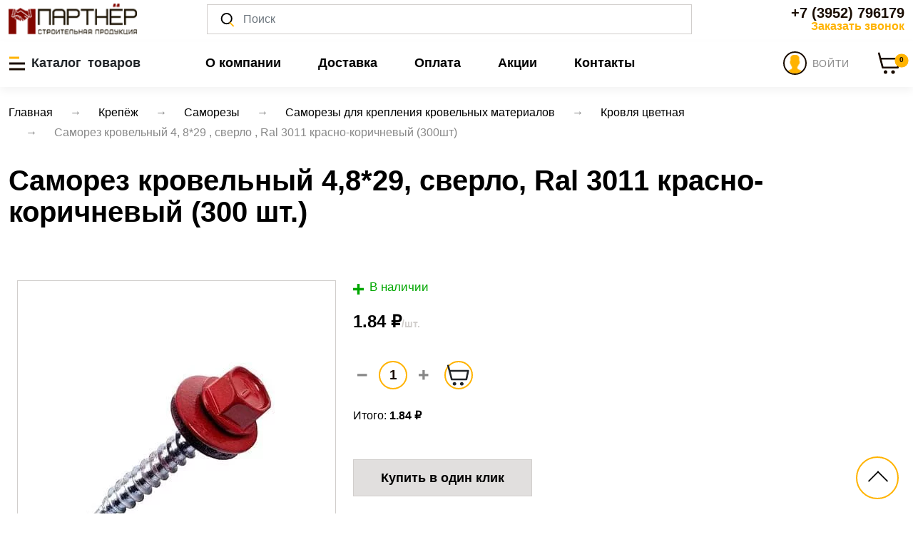

--- FILE ---
content_type: text/html; charset=utf-8
request_url: https://partnerirk.ru/catalog/krovlya-cvetnaya/krovelnye-samorezy-4829-shayba-epdm-sverlo-krasno-korichnevyy-ral3011-300-sht
body_size: 24794
content:
<!DOCTYPE html>
<html lang="ru">
<head>
    <meta charset="utf-8">
        <title>Саморез кровельный 4,8*29 — сверло, Ral 3011 красно-коричневый, 300 шт. купить в Иркутске по низкой цене | Партнёр</title>
    <meta name="viewport" content="width=device-width, initial-scale=1, shrink-to-fit=no">
    <meta name="description" lang="ru" content="Предлагаем купить: Саморез кровельный 4,8*29, сверло, Ral 3011 красно-коричневый, 300 шт. по выгодной цене в интернет-магазине Партнёр! Высокое каче?">
    <meta name="keywords" lang="ru" content="саморез кровельный 4 8*29 сверло ral 3011 красно-коричневый 300 шт купить">
    <meta name="yandex-verification" content="bff8fd8fce721220">

        <link rel="canonical" href="https://partnerirk.ru/catalog/krovlya-cvetnaya/krovelnye-samorezy-4829-shayba-epdm-sverlo-krasno-korichnevyy-ral3011-300-sht">
    <script src='https://www.google.com/recaptcha/api.js'></script>
    <script src="/assets/js/jquery-3.2.1.slim.min.js"></script>
    <script src="/assets/js/bootstrap.min.js"></script>
    <link rel="stylesheet" href="/assets/libs/bootstrap/css/bootstrap.min.css">
    <script src="https://kit.fontawesome.com/e11212ec03.js" crossorigin="anonymous"></script>
    <link rel="preload" href="/assets/css/style.css" as="style">
    <link rel="stylesheet" href="/assets/libs/slick/slick.css">
    <link rel="stylesheet" href="/assets/libs/fancybox/jquery.fancybox.min.css">
    <link rel="stylesheet" href="/assets/libs/select2/css/select2.min.css">
    <link rel="stylesheet" href="/assets/css/style.css?v=11">
    <meta name="mailru-domain" content="MyKbfgroSLgjg3At">

</head>
<body>
<!-- Yandex.Metrika counter -->
<script> (function(m,e,t,r,i,k,a){m[i]=m[i]||function(){(m[i].a=m[i].a||[]).push(arguments)}; m[i].l=1*new Date(); for (var j = 0; j < document.scripts.length; j++) {if (document.scripts[j].src === r) { return; }} k=e.createElement(t),a=e.getElementsByTagName(t)[0],k.async=1,k.src=r,a.parentNode.insertBefore(k,a)}) (window, document, "script", "https://mc.yandex.ru/metrika/tag.js", "ym"); ym(85741655, "init", { clickmap:true, trackLinks:true, accurateTrackBounce:true, webvisor:true }); </script>
<noscript><div><img src="https://mc.yandex.ru/watch/85741655" style="position:absolute; left:-9999px;" alt=""></div></noscript>
<!-- /Yandex.Metrika counter -->
<div class="project">
    <!-- Page Header : start -->
    <header class="page-header bg-white position-sticky top-0">
        <div class="overlay"></div>


        <!-- Catalog : start -->
        <div class="offcanvas offcanvas-start" tabindex="-1" id="offcanvasCatalog"
             role="dialog" aria-labelledby="offcanvasCatalogLabel1">
            <div class="offcanvas-header">
                <div class="offcanvas-title" id="offcanvasCatalogLabel1">Каталог</div>
                <button type="button" class="btn-close text-reset" data-bs-dismiss="offcanvas"
                        aria-label="Close"></button>
            </div>
            <div class="offcanvas-body left-menu">
                

    <ul class="list-unstyled">
                      <li><a class="sub-item"
               href="/catalog/pena-germetiki-kleya-kraski-himiya">Строительная химия</a>

          
            <ul class="right-menu">
                              
                <li class="row category-page" style="margin-right: 20px; height: calc(100%); margin-bottom: 0px; ">

                        <div class="col-sm-6 col-md-4 col-lg-4 w-100" >
                                    <div class="col-sm-6 col-md-4 col-lg-4 mb-30 w-100" style="height:calc(100% - 10px)">
            <div class="cat bg-white border position-relative" style="padding: 0.4rem; font-size: 1rem;">
                <a href="/catalog/khimiya-dlya-okon"
                   class="text-reset w-100 h-100 text-decoration-none d-flex flex-row align-items-center">

                                            <img
                                loading="lazy"
                                src="/upload/app_catalog_category/132/203x120/631efd9f63898.png?"
                                class="img-fluid "
                                alt="Химия для окон"
                                title="Химия для окон"
                        >
                    
                    <div>
                        Химия для окон                    </div>
                </a>
            </div>
        </div>
                               </div>



                                  </li>
                              
                <li class="row category-page" style="margin-right: 20px; height: calc(100%); margin-bottom: 0px; ">

                        <div class="col-sm-6 col-md-4 col-lg-4 w-100" >
                                    <div class="col-sm-6 col-md-4 col-lg-4 mb-30 w-100" style="height:calc(100% - 10px)">
            <div class="cat bg-white border position-relative" style="padding: 0.4rem; font-size: 1rem;">
                <a href="/catalog/pena-ognestoykaya"
                   class="text-reset w-100 h-100 text-decoration-none d-flex flex-row align-items-center">

                                            <img
                                loading="lazy"
                                src="/upload/app_catalog_category/128/203x120/63bcc8f77bef4.png?"
                                class="img-fluid "
                                alt="Пена огнестойкая"
                                title="Пена огнестойкая"
                        >
                    
                    <div>
                        Пена огнестойкая                    </div>
                </a>
            </div>
        </div>
                               </div>



                                  </li>
                              
                <li class="row category-page" style="margin-right: 20px; height: calc(100%); margin-bottom: 0px; ">

                        <div class="col-sm-6 col-md-4 col-lg-4 w-100" >
                                    <div class="col-sm-6 col-md-4 col-lg-4 mb-30 w-100" style="height:calc(100% - 10px)">
            <div class="cat bg-white border position-relative" style="padding: 0.4rem; font-size: 1rem;">
                <a href="/catalog/praymer"
                   class="text-reset w-100 h-100 text-decoration-none d-flex flex-row align-items-center">

                                            <img
                                loading="lazy"
                                src="/upload/app_catalog_category/129/203x120/635b9299be43b.jpeg?"
                                class="img-fluid "
                                alt="Праймер для гидроизоляции"
                                title="Праймер для гидроизоляции"
                        >
                    
                    <div>
                        Праймер для гидроизоляции                    </div>
                </a>
            </div>
        </div>
                               </div>



                                  </li>
                              
                <li class="row category-page" style="margin-right: 20px; height: calc(100%); margin-bottom: 0px; ">

                        <div class="col-sm-6 col-md-4 col-lg-4 w-100" >
                                    <div class="col-sm-6 col-md-4 col-lg-4 mb-30 w-100" style="height:calc(100% - 10px)">
            <div class="cat bg-white border position-relative" style="padding: 0.4rem; font-size: 1rem;">
                <a href="/catalog/24498"
                   class="text-reset w-100 h-100 text-decoration-none d-flex flex-row align-items-center">

                                            <img
                                loading="lazy"
                                src="/images/placeholder.png"
                                class=""
                                height="119"
                                alt="ДЛЯ САДА "
                                title="ДЛЯ САДА "
                        >
                    
                    <div>
                        ДЛЯ САДА                     </div>
                </a>
            </div>
        </div>
                               </div>



                                  </li>
                              
                <li class="row category-page" style="margin-right: 20px; height: calc(100%); margin-bottom: 0px; ">

                        <div class="col-sm-6 col-md-4 col-lg-4 w-100" >
                                    <div class="col-sm-6 col-md-4 col-lg-4 mb-30 w-100" style="height:calc(100% - 10px)">
            <div class="cat bg-white border position-relative" style="padding: 0.4rem; font-size: 1rem;">
                <a href="/catalog/24533"
                   class="text-reset w-100 h-100 text-decoration-none d-flex flex-row align-items-center">

                                            <img
                                loading="lazy"
                                src="/images/placeholder.png"
                                class=""
                                height="119"
                                alt="ГАЗ"
                                title="ГАЗ"
                        >
                    
                    <div>
                        ГАЗ                    </div>
                </a>
            </div>
        </div>
                               </div>



                                  </li>
                              
                <li class="row category-page" style="margin-right: 20px; height: calc(100%); margin-bottom: 0px; ">

                        <div class="col-sm-6 col-md-4 col-lg-4 w-100" >
                                    <div class="col-sm-6 col-md-4 col-lg-4 mb-30 w-100" style="height:calc(100% - 10px)">
            <div class="cat bg-white border position-relative" style="padding: 0.4rem; font-size: 1rem;">
                <a href="/catalog/ochistiteli"
                   class="text-reset w-100 h-100 text-decoration-none d-flex flex-row align-items-center">

                                            <img
                                loading="lazy"
                                src="/upload/app_catalog_category/113/203x120/6176111f183bd.png?"
                                class="img-fluid "
                                alt="Чистящие средства для поверхностей"
                                title="Чистящие средства для поверхностей"
                        >
                    
                    <div>
                        Чистящие средства для поверхностей                    </div>
                </a>
            </div>
        </div>
                               </div>



                                  </li>
                              
                <li class="row category-page" style="margin-right: 20px; height: calc(100%); margin-bottom: 0px; ">

                        <div class="col-sm-6 col-md-4 col-lg-4 w-100" >
                                    <div class="col-sm-6 col-md-4 col-lg-4 mb-30 w-100" style="height:calc(100% - 10px)">
            <div class="cat bg-white border position-relative" style="padding: 0.4rem; font-size: 1rem;">
                <a href="/catalog/pena-professionalnaya"
                   class="text-reset w-100 h-100 text-decoration-none d-flex flex-row align-items-center">

                                            <img
                                loading="lazy"
                                src="/upload/app_catalog_category/114/203x120/614ab7b34d662.png?"
                                class="img-fluid "
                                alt="Пена монтажная профессиональная"
                                title="Пена монтажная профессиональная"
                        >
                    
                    <div>
                        Пена монтажная профессиональная                    </div>
                </a>
            </div>
        </div>
                               </div>



                                  </li>
                              
                <li class="row category-page" style="margin-right: 20px; height: calc(100%); margin-bottom: 0px; ">

                        <div class="col-sm-6 col-md-4 col-lg-4 w-100" >
                                    <div class="col-sm-6 col-md-4 col-lg-4 mb-30 w-100" style="height:calc(100% - 10px)">
            <div class="cat bg-white border position-relative" style="padding: 0.4rem; font-size: 1rem;">
                <a href="/catalog/rastvoriteli"
                   class="text-reset w-100 h-100 text-decoration-none d-flex flex-row align-items-center">

                                            <img
                                loading="lazy"
                                src="/upload/app_catalog_category/114/203x120/617611a63d293.jpeg?"
                                class="img-fluid "
                                alt="Растворители"
                                title="Растворители"
                        >
                    
                    <div>
                        Растворители                    </div>
                </a>
            </div>
        </div>
                               </div>



                                  </li>
                              
                <li class="row category-page" style="margin-right: 20px; height: calc(100%); margin-bottom: 0px; ">

                        <div class="col-sm-6 col-md-4 col-lg-4 w-100" >
                                    <div class="col-sm-6 col-md-4 col-lg-4 mb-30 w-100" style="height:calc(100% - 10px)">
            <div class="cat bg-white border position-relative" style="padding: 0.4rem; font-size: 1rem;">
                <a href="/catalog/pena-bytovaya"
                   class="text-reset w-100 h-100 text-decoration-none d-flex flex-row align-items-center">

                                            <img
                                loading="lazy"
                                src="/upload/app_catalog_category/113/203x120/614abcd9132ab.png?"
                                class="img-fluid "
                                alt="Пена бытовая"
                                title="Пена бытовая"
                        >
                    
                    <div>
                        Пена бытовая                    </div>
                </a>
            </div>
        </div>
                               </div>



                                  </li>
                              
                <li class="row category-page" style="margin-right: 20px; height: calc(100%); margin-bottom: 0px; ">

                        <div class="col-sm-6 col-md-4 col-lg-4 w-100" >
                                    <div class="col-sm-6 col-md-4 col-lg-4 mb-30 w-100" style="height:calc(100% - 10px)">
            <div class="cat bg-white border position-relative" style="padding: 0.4rem; font-size: 1rem;">
                <a href="/catalog/wd-40"
                   class="text-reset w-100 h-100 text-decoration-none d-flex flex-row align-items-center">

                                            <img
                                loading="lazy"
                                src="/upload/app_catalog_category/115/203x120/61761079e0056.png?"
                                class="img-fluid "
                                alt="WD-40"
                                title="WD-40"
                        >
                    
                    <div>
                        WD-40                    </div>
                </a>
            </div>
        </div>
                               </div>



                                  </li>
                              
                <li class="row category-page" style="margin-right: 20px; height: calc(100%); margin-bottom: 0px; ">

                        <div class="col-sm-6 col-md-4 col-lg-4 w-100" >
                                    <div class="col-sm-6 col-md-4 col-lg-4 mb-30 w-100" style="height:calc(100% - 10px)">
            <div class="cat bg-white border position-relative" style="padding: 0.4rem; font-size: 1rem;">
                <a href="/catalog/promyvki"
                   class="text-reset w-100 h-100 text-decoration-none d-flex flex-row align-items-center">

                                            <img
                                loading="lazy"
                                src="/upload/app_catalog_category/121/203x120/614ad4da28229.png?"
                                class="img-fluid "
                                alt="Очистители монтажной пены"
                                title="Очистители монтажной пены"
                        >
                    
                    <div>
                        Очистители монтажной пены                    </div>
                </a>
            </div>
        </div>
                               </div>



                                  </li>
                              
                <li class="row category-page" style="margin-right: 20px; height: calc(100%); margin-bottom: 0px; ">

                        <div class="col-sm-6 col-md-4 col-lg-4 w-100" >
                                    <div class="col-sm-6 col-md-4 col-lg-4 mb-30 w-100" style="height:calc(100% - 10px)">
            <div class="cat bg-white border position-relative" style="padding: 0.4rem; font-size: 1rem;">
                <a href="/catalog/silikony-germetiki"
                   class="text-reset w-100 h-100 text-decoration-none d-flex flex-row align-items-center">

                                            <img
                                loading="lazy"
                                src="/upload/app_catalog_category/115/203x120/614ac136cbe51.png?"
                                class="img-fluid "
                                alt="Силиконы, герметики"
                                title="Силиконы, герметики"
                        >
                    
                    <div>
                        Силиконы, герметики                    </div>
                </a>
            </div>
        </div>
                               </div>



                                      <ul class="third-level-menu">
                                              <li><a href="/catalog/parketnye-germetiki-ultima">ПАРКЕТНЫЕ ГЕРМЕТИКИ ULTIMA</a></li>
                                              <li><a href="/catalog/parketnye-germetiki-sila">ПАРКЕТНЫЕ ГЕРМЕТИКИ SILA</a></li>
                                              <li><a href="/catalog/germetiki-silikonovye-specialnye">ГЕРМЕТИКИ СИЛИКОНОВЫЕ, СПЕЦИАЛЬНЫЕ</a></li>
                                          </ul>
                                  </li>
                              
                <li class="row category-page" style="margin-right: 20px; height: calc(100%); margin-bottom: 0px; ">

                        <div class="col-sm-6 col-md-4 col-lg-4 w-100" >
                                    <div class="col-sm-6 col-md-4 col-lg-4 mb-30 w-100" style="height:calc(100% - 10px)">
            <div class="cat bg-white border position-relative" style="padding: 0.4rem; font-size: 1rem;">
                <a href="/catalog/klej-zhidkie-gvozdi"
                   class="text-reset w-100 h-100 text-decoration-none d-flex flex-row align-items-center">

                                            <img
                                loading="lazy"
                                src="/upload/app_catalog_category/118/203x120/614ad377c02f5.png?"
                                class="img-fluid "
                                alt="Клей и жидкие гвозди"
                                title="Клей и жидкие гвозди"
                        >
                    
                    <div>
                        Клей и жидкие гвозди                    </div>
                </a>
            </div>
        </div>
                               </div>



                                      <ul class="third-level-menu">
                                              <li><a href="/catalog/zhidkie-gvozdi">ЖИДКИЕ ГВОЗДИ</a></li>
                                              <li><a href="/catalog/klej">КЛЕЙ</a></li>
                                          </ul>
                                  </li>
                              
                <li class="row category-page" style="margin-right: 20px; height: calc(100%); margin-bottom: 0px; ">

                        <div class="col-sm-6 col-md-4 col-lg-4 w-100" >
                                    <div class="col-sm-6 col-md-4 col-lg-4 mb-30 w-100" style="height:calc(100% - 10px)">
            <div class="cat bg-white border position-relative" style="padding: 0.4rem; font-size: 1rem;">
                <a href="/catalog/kraski"
                   class="text-reset w-100 h-100 text-decoration-none d-flex flex-row align-items-center">

                                            <img
                                loading="lazy"
                                src="/upload/app_catalog_category/122/203x120/614abf659ba36.jpeg?"
                                class="img-fluid "
                                alt="Аэрозольные краски"
                                title="Аэрозольные краски"
                        >
                    
                    <div>
                        Аэрозольные краски                    </div>
                </a>
            </div>
        </div>
                               </div>



                                  </li>
              
            </ul>

          
        </li>
                      <li><a class="sub-item"
               href="/catalog/krepyozh">Крепёж</a>

          
            <ul class="right-menu">
                              
                <li class="row category-page" style="margin-right: 20px; height: calc(100%); margin-bottom: 0px; ">

                        <div class="col-sm-6 col-md-4 col-lg-4 w-100" >
                                    <div class="col-sm-6 col-md-4 col-lg-4 mb-30 w-100" style="height:calc(100% - 10px)">
            <div class="cat bg-white border position-relative" style="padding: 0.4rem; font-size: 1rem;">
                <a href="/catalog/bolty"
                   class="text-reset w-100 h-100 text-decoration-none d-flex flex-row align-items-center">

                                            <img
                                loading="lazy"
                                src="/upload/app_catalog_category/167/203x120/66187a83400ed.jpeg?"
                                class="img-fluid "
                                alt="Болты"
                                title="Болты"
                        >
                    
                    <div>
                        Болты                    </div>
                </a>
            </div>
        </div>
                               </div>



                                      <ul class="third-level-menu">
                                              <li><a href="/catalog/bolt-s-shestigrannoy-golovkoy">С шестигранной головкой</a></li>
                                              <li><a href="/catalog/bolt-s-vnutrennim-shestinrannikom">БОЛТ С ВНУТРЕННИМ ШЕСТИНРАННИКОМ</a></li>
                                          </ul>
                                  </li>
                              
                <li class="row category-page" style="margin-right: 20px; height: calc(100%); margin-bottom: 0px; ">

                        <div class="col-sm-6 col-md-4 col-lg-4 w-100" >
                                    <div class="col-sm-6 col-md-4 col-lg-4 mb-30 w-100" style="height:calc(100% - 10px)">
            <div class="cat bg-white border position-relative" style="padding: 0.4rem; font-size: 1rem;">
                <a href="/catalog/24446"
                   class="text-reset w-100 h-100 text-decoration-none d-flex flex-row align-items-center">

                                            <img
                                loading="lazy"
                                src="/images/placeholder.png"
                                class=""
                                height="119"
                                alt="КРЕПЕЖ ФАСОВАННЫЙ"
                                title="КРЕПЕЖ ФАСОВАННЫЙ"
                        >
                    
                    <div>
                        КРЕПЕЖ ФАСОВАННЫЙ                    </div>
                </a>
            </div>
        </div>
                               </div>



                                      <ul class="third-level-menu">
                                              <li><a href="/catalog/24501">САМОРЕЗЫ ВЕДРО</a></li>
                                              <li><a href="/catalog/24447">Декор М</a></li>
                                              <li><a href="/catalog/24448">МЕТР коробка</a></li>
                                              <li><a href="/catalog/24449">МЕТР пакет малый</a></li>
                                              <li><a href="/catalog/24450">Эгида</a></li>
                                              <li><a href="/catalog/24451">СП</a></li>
                                              <li><a href="/catalog/24452">УПАКОВКА</a></li>
                                              <li><a href="/catalog/24453">ФАСОВКА</a></li>
                                          </ul>
                                  </li>
                              
                <li class="row category-page" style="margin-right: 20px; height: calc(100%); margin-bottom: 0px; ">

                        <div class="col-sm-6 col-md-4 col-lg-4 w-100" >
                                    <div class="col-sm-6 col-md-4 col-lg-4 mb-30 w-100" style="height:calc(100% - 10px)">
            <div class="cat bg-white border position-relative" style="padding: 0.4rem; font-size: 1rem;">
                <a href="/catalog/24496"
                   class="text-reset w-100 h-100 text-decoration-none d-flex flex-row align-items-center">

                                            <img
                                loading="lazy"
                                src="/images/placeholder.png"
                                class=""
                                height="119"
                                alt="КРЕПЕЖ FIXIT"
                                title="КРЕПЕЖ FIXIT"
                        >
                    
                    <div>
                        КРЕПЕЖ FIXIT                    </div>
                </a>
            </div>
        </div>
                               </div>



                                  </li>
                              
                <li class="row category-page" style="margin-right: 20px; height: calc(100%); margin-bottom: 0px; ">

                        <div class="col-sm-6 col-md-4 col-lg-4 w-100" >
                                    <div class="col-sm-6 col-md-4 col-lg-4 mb-30 w-100" style="height:calc(100% - 10px)">
            <div class="cat bg-white border position-relative" style="padding: 0.4rem; font-size: 1rem;">
                <a href="/catalog/ankera"
                   class="text-reset w-100 h-100 text-decoration-none d-flex flex-row align-items-center">

                                            <img
                                loading="lazy"
                                src="/upload/app_catalog_category/217/203x120/5ea2a8a8963b3.png?"
                                class="img-fluid "
                                alt="Анкера"
                                title="Анкера"
                        >
                    
                    <div>
                        Анкера                    </div>
                </a>
            </div>
        </div>
                               </div>



                                      <ul class="third-level-menu">
                                              <li><a href="/catalog/anker-klinovoi-a-ka">АНКЕР КЛИНОВОЙ А-КА</a></li>
                                              <li><a href="/catalog/ankernyj-bolt-s-kolcom">АНКЕРНЫЙ БОЛТ С КОЛЬЦОМ</a></li>
                                              <li><a href="/catalog/anker-klinovoj">АНКЕР КЛИНОВОЙ</a></li>
                                              <li><a href="/catalog/ankernyj-bolt">АНКЕРНЫЙ БОЛТ</a></li>
                                              <li><a href="/catalog/anker-zabivnoj">АНКЕР ЗАБИВНОЙ</a></li>
                                              <li><a href="/catalog/anker-driva">АНКЕР DRIVA</a></li>
                                              <li><a href="/catalog/anker-ramnyj-metallicheskij">АНКЕР РАМНЫЙ МЕТАЛЛИЧЕСКИЙ</a></li>
                                              <li><a href="/catalog/ankernyj-bolt-s-gajkoj">АНКЕРНЫЙ БОЛТ С ГАЙКОЙ</a></li>
                                              <li><a href="/catalog/ankernyj-bolt-s-kryukom">АНКЕРНЫЙ БОЛТ С КРЮКОМ</a></li>
                                              <li><a href="/catalog/ankernyj-bolt-kostyl">АНКЕРНЫЙ БОЛТ-КОСТЫЛЬ</a></li>
                                              <li><a href="/catalog/anker-himicheskij">АНКЕР ХИМИЧЕСКИЙ</a></li>
                                          </ul>
                                  </li>
                              
                <li class="row category-page" style="margin-right: 20px; height: calc(100%); margin-bottom: 0px; ">

                        <div class="col-sm-6 col-md-4 col-lg-4 w-100" >
                                    <div class="col-sm-6 col-md-4 col-lg-4 mb-30 w-100" style="height:calc(100% - 10px)">
            <div class="cat bg-white border position-relative" style="padding: 0.4rem; font-size: 1rem;">
                <a href="/catalog/samorezy"
                   class="text-reset w-100 h-100 text-decoration-none d-flex flex-row align-items-center">

                                            <img
                                loading="lazy"
                                src="/upload/app_catalog_category/187/203x120/5ea27c4834675.png?"
                                class="img-fluid "
                                alt="Саморезы"
                                title="Саморезы"
                        >
                    
                    <div>
                        Саморезы                    </div>
                </a>
            </div>
        </div>
                               </div>



                                      <ul class="third-level-menu">
                                              <li><a href="/catalog/samorezy-chernye">Саморезы черные</a></li>
                                              <li><a href="/catalog/samorezy-dlya-krepleniya-gipsakartona-krupnaya-rezba-zhyoltyj-cink">САМОРЕЗЫ ДЛЯ КРЕПЛЕНИЯ ГИПСАКАРТОНА,КРУПНАЯ РЕЗЬБА ЖЁЛТЫЙ ЦИНК </a></li>
                                              <li><a href="/catalog/samorezy-s-polucilindricheskoj-golovkoj">САМОРЕЗЫ С ПОЛУЦИЛИНДРИЧЕСКОЙ ГОЛОВКОЙ</a></li>
                                              <li><a href="/catalog/samorezy-dlya-okonnogo-profilya">САМОРЕЗЫ ДЛЯ ОКОННОГО ПРОФИЛЯ</a></li>
                                              <li><a href="/catalog/samorezy-s-presshajboj-ostryj-nakonechnik-ocinkovannye">САМОРЕЗЫ С ПРЕСШАЙБОЙ ОСТРЫЙ НАКОНЕЧНИК,ОЦИНКОВАННЫЕ</a></li>
                                              <li><a href="/catalog/samorezy-s-presshajboj-sverlo-ocinkovannye">САМОРЕЗЫ С ПРЕСШАЙБОЙ СВЕРЛО,ОЦИНКОВАННЫЕ</a></li>
                                              <li><a href="/catalog/samorezy-s-presshajboj-ostryj-nakonechnik-okrashennye">САМОРЕЗЫ С ПРЕСШАЙБОЙ ОСТРЫЙ НАКОНЕЧНИК,ОКРАШЕННЫЕ</a></li>
                                              <li><a href="/catalog/samorezy-s-presshajboj-sverlo-okrashennye">САМОРЕЗЫ С ПРЕСШАЙБОЙ СВЕРЛО, ОКРАШЕННЫЕ</a></li>
                                              <li><a href="/catalog/samorezy-dlya-krepleniya-krovelnyh-materialov">САМОРЕЗЫ ДЛЯ КРЕПЛЕНИЯ КРОВЕЛЬНЫХ МАТЕРИАЛОВ</a></li>
                                          </ul>
                                  </li>
                              
                <li class="row category-page" style="margin-right: 20px; height: calc(100%); margin-bottom: 0px; ">

                        <div class="col-sm-6 col-md-4 col-lg-4 w-100" >
                                    <div class="col-sm-6 col-md-4 col-lg-4 mb-30 w-100" style="height:calc(100% - 10px)">
            <div class="cat bg-white border position-relative" style="padding: 0.4rem; font-size: 1rem;">
                <a href="/catalog/shurupy"
                   class="text-reset w-100 h-100 text-decoration-none d-flex flex-row align-items-center">

                                            <img
                                loading="lazy"
                                src="/upload/app_catalog_category/203/203x120/5ea295695c318.png?"
                                class="img-fluid "
                                alt="Шурупы"
                                title="Шурупы"
                        >
                    
                    <div>
                        Шурупы                    </div>
                </a>
            </div>
        </div>
                               </div>



                                      <ul class="third-level-menu">
                                              <li><a href="/catalog/24495">Крюк S-образный</a></li>
                                              <li><a href="/catalog/24532">ВИНТ С ПОЛУКРУГЛОЙ ГОЛОВКОЙ И КРЕСТООБРАЗНЫМ ШЛИЦЕМ DIN 7981</a></li>
                                              <li><a href="/catalog/shurupy-po-betonu">ШУРУПЫ ПО БЕТОНУ</a></li>
                                              <li><a href="/catalog/shurupy-dlya-krepleniya-derevyannyh-lag-i-reek">ШУРУПЫ ДЛЯ КРЕПЛЕНИЯ ДЕРЕВЯННЫХ ЛАГ И РЕЕК</a></li>
                                              <li><a href="/catalog/shurup-kostyl">ШУРУП-КОСТЫЛЬ</a></li>
                                              <li><a href="/catalog/shurup-kryuchok">ШУРУП-КРЮЧОК</a></li>
                                              <li><a href="/catalog/shurupy-dlya-dereva-universalnyje-zhyoltyj-cink">ШУРУПЫ ДЛЯ ДЕРЕВА УНИВЕРСАЛЬНЫЕ, ЖЁЛТЫЙ ЦИНК</a></li>
                                              <li><a href="/catalog/shurupy-dlya-dereva-universalnyje-ocinkovannye">ШУРУПЫ ДЛЯ ДЕРЕВА УНИВЕРСАЛЬНЫЕ, ОЦИНКОВАННЫЕ</a></li>
                                              <li><a href="/catalog/shurup-kolco">ШУРУП-КОЛЬЦО</a></li>
                                          </ul>
                                  </li>
                              
                <li class="row category-page" style="margin-right: 20px; height: calc(100%); margin-bottom: 0px; ">

                        <div class="col-sm-6 col-md-4 col-lg-4 w-100" >
                                    <div class="col-sm-6 col-md-4 col-lg-4 mb-30 w-100" style="height:calc(100% - 10px)">
            <div class="cat bg-white border position-relative" style="padding: 0.4rem; font-size: 1rem;">
                <a href="/catalog/perforirovannyj-krepezh"
                   class="text-reset w-100 h-100 text-decoration-none d-flex flex-row align-items-center">

                                            <img
                                loading="lazy"
                                src="/upload/app_catalog_category/156/203x120/5ea2680a4e04b.png?"
                                class="img-fluid "
                                alt="Перфорированный крепеж"
                                title="Перфорированный крепеж"
                        >
                    
                    <div>
                        Перфорированный крепеж                    </div>
                </a>
            </div>
        </div>
                               </div>



                                  </li>
                              
                <li class="row category-page" style="margin-right: 20px; height: calc(100%); margin-bottom: 0px; ">

                        <div class="col-sm-6 col-md-4 col-lg-4 w-100" >
                                    <div class="col-sm-6 col-md-4 col-lg-4 mb-30 w-100" style="height:calc(100% - 10px)">
            <div class="cat bg-white border position-relative" style="padding: 0.4rem; font-size: 1rem;">
                <a href="/catalog/kreplenie-dlya-stroitelnyh-lesov"
                   class="text-reset w-100 h-100 text-decoration-none d-flex flex-row align-items-center">

                                            <img
                                loading="lazy"
                                src="/upload/app_catalog_category/158/203x120/5ea26ad3836d9.png?"
                                class="img-fluid "
                                alt="Крепление для строительных лесов"
                                title="Крепление для строительных лесов"
                        >
                    
                    <div>
                        Крепление для строительных лесов                    </div>
                </a>
            </div>
        </div>
                               </div>



                                  </li>
                              
                <li class="row category-page" style="margin-right: 20px; height: calc(100%); margin-bottom: 0px; ">

                        <div class="col-sm-6 col-md-4 col-lg-4 w-100" >
                                    <div class="col-sm-6 col-md-4 col-lg-4 mb-30 w-100" style="height:calc(100% - 10px)">
            <div class="cat bg-white border position-relative" style="padding: 0.4rem; font-size: 1rem;">
                <a href="/catalog/polkoderzhateli"
                   class="text-reset w-100 h-100 text-decoration-none d-flex flex-row align-items-center">

                                            <img
                                loading="lazy"
                                src="/upload/app_catalog_category/157/203x120/5ea26a0ee1720.png?"
                                class="img-fluid "
                                alt="Полкодержатели"
                                title="Полкодержатели"
                        >
                    
                    <div>
                        Полкодержатели                    </div>
                </a>
            </div>
        </div>
                               </div>



                                  </li>
                              
                <li class="row category-page" style="margin-right: 20px; height: calc(100%); margin-bottom: 0px; ">

                        <div class="col-sm-6 col-md-4 col-lg-4 w-100" >
                                    <div class="col-sm-6 col-md-4 col-lg-4 mb-30 w-100" style="height:calc(100% - 10px)">
            <div class="cat bg-white border position-relative" style="padding: 0.4rem; font-size: 1rem;">
                <a href="/catalog/skobyanye-izdeliya"
                   class="text-reset w-100 h-100 text-decoration-none d-flex flex-row align-items-center">

                                            <img
                                loading="lazy"
                                src="/upload/app_catalog_category/174/203x120/5ea2736e0ecef.png?"
                                class="img-fluid "
                                alt="Скобяные изделия"
                                title="Скобяные изделия"
                        >
                    
                    <div>
                        Скобяные изделия                    </div>
                </a>
            </div>
        </div>
                               </div>



                                  </li>
                              
                <li class="row category-page" style="margin-right: 20px; height: calc(100%); margin-bottom: 0px; ">

                        <div class="col-sm-6 col-md-4 col-lg-4 w-100" >
                                    <div class="col-sm-6 col-md-4 col-lg-4 mb-30 w-100" style="height:calc(100% - 10px)">
            <div class="cat bg-white border position-relative" style="padding: 0.4rem; font-size: 1rem;">
                <a href="/catalog/klyajmer"
                   class="text-reset w-100 h-100 text-decoration-none d-flex flex-row align-items-center">

                                            <img
                                loading="lazy"
                                src="/upload/app_catalog_category/175/203x120/5ea274011f922.png?"
                                class="img-fluid "
                                alt="Кляймер"
                                title="Кляймер"
                        >
                    
                    <div>
                        Кляймер                    </div>
                </a>
            </div>
        </div>
                               </div>



                                  </li>
                              
                <li class="row category-page" style="margin-right: 20px; height: calc(100%); margin-bottom: 0px; ">

                        <div class="col-sm-6 col-md-4 col-lg-4 w-100" >
                                    <div class="col-sm-6 col-md-4 col-lg-4 mb-30 w-100" style="height:calc(100% - 10px)">
            <div class="cat bg-white border position-relative" style="padding: 0.4rem; font-size: 1rem;">
                <a href="/catalog/nabory-dlya-krepleniya-rakovin-unitazov"
                   class="text-reset w-100 h-100 text-decoration-none d-flex flex-row align-items-center">

                                            <img
                                loading="lazy"
                                src="/upload/app_catalog_category/176/203x120/5ea27534c899f.png?"
                                class="img-fluid "
                                alt="Наборы для крепления раковин/унитазов"
                                title="Наборы для крепления раковин/унитазов"
                        >
                    
                    <div>
                        Наборы для крепления раковин/унитазов                    </div>
                </a>
            </div>
        </div>
                               </div>



                                  </li>
                              
                <li class="row category-page" style="margin-right: 20px; height: calc(100%); margin-bottom: 0px; ">

                        <div class="col-sm-6 col-md-4 col-lg-4 w-100" >
                                    <div class="col-sm-6 col-md-4 col-lg-4 mb-30 w-100" style="height:calc(100% - 10px)">
            <div class="cat bg-white border position-relative" style="padding: 0.4rem; font-size: 1rem;">
                <a href="/catalog/metricheskij-krepezh"
                   class="text-reset w-100 h-100 text-decoration-none d-flex flex-row align-items-center">

                                            <img
                                loading="lazy"
                                src="/upload/app_catalog_category/177/203x120/5ea275b5224e7.png?"
                                class="img-fluid "
                                alt="Метрический крепеж"
                                title="Метрический крепеж"
                        >
                    
                    <div>
                        Метрический крепеж                    </div>
                </a>
            </div>
        </div>
                               </div>



                                      <ul class="third-level-menu">
                                              <li><a href="/catalog/gaika-k-p-8-8">ГАЙКА К.П.8.8</a></li>
                                              <li><a href="/catalog/24531">ШПИЛЬКА РЕЗЬБОВАЯ УСИЛЕННАЯ</a></li>
                                              <li><a href="/catalog/gajka">ГАЙКА</a></li>
                                              <li><a href="/catalog/shajba">ШАЙБА</a></li>
                                              <li><a href="/catalog/shpilka-rezbovaya">ШПИЛЬКА РЕЗЬБОВАЯ</a></li>
                                              <li><a href="/catalog/vint">ВИНТ</a></li>
                                          </ul>
                                  </li>
                              
                <li class="row category-page" style="margin-right: 20px; height: calc(100%); margin-bottom: 0px; ">

                        <div class="col-sm-6 col-md-4 col-lg-4 w-100" >
                                    <div class="col-sm-6 col-md-4 col-lg-4 mb-30 w-100" style="height:calc(100% - 10px)">
            <div class="cat bg-white border position-relative" style="padding: 0.4rem; font-size: 1rem;">
                <a href="/catalog/zaklepka-vytyazhnaya-kombinirovannaya"
                   class="text-reset w-100 h-100 text-decoration-none d-flex flex-row align-items-center">

                                            <img
                                loading="lazy"
                                src="/upload/app_catalog_category/152/203x120/5ea266c35b0bb.png?"
                                class="img-fluid "
                                alt="Заклепки вытяжные"
                                title="Заклепки вытяжные"
                        >
                    
                    <div>
                        Заклепки вытяжные                    </div>
                </a>
            </div>
        </div>
                               </div>



                                      <ul class="third-level-menu">
                                              <li><a href="/catalog/zaklepka-a2-a2-nerzh-nerzh">Заклепка А2/А2 НЕРЖ./НЕРЖ</a></li>
                                              <li><a href="/catalog/zaklepki-gaechnye">Заклепки гаечные</a></li>
                                              <li><a href="/catalog/zaklepka-cvetnaya">Заклепка ЦВЕТНАЯ</a></li>
                                              <li><a href="/catalog/zaklepka-stal-stal">Заклепка СТАЛЬ/СТАЛЬ</a></li>
                                              <li><a href="/catalog/zaklepka-alyuminij-stal">Заклепка АЛЮМИНИЙ/СТАЛЬ</a></li>
                                          </ul>
                                  </li>
                              
                <li class="row category-page" style="margin-right: 20px; height: calc(100%); margin-bottom: 0px; ">

                        <div class="col-sm-6 col-md-4 col-lg-4 w-100" >
                                    <div class="col-sm-6 col-md-4 col-lg-4 mb-30 w-100" style="height:calc(100% - 10px)">
            <div class="cat bg-white border position-relative" style="padding: 0.4rem; font-size: 1rem;">
                <a href="/catalog/krepezh-sormat"
                   class="text-reset w-100 h-100 text-decoration-none d-flex flex-row align-items-center">

                                            <img
                                loading="lazy"
                                src="/upload/app_catalog_category/41/203x120/5ea25f41bafed.png?"
                                class="img-fluid "
                                alt="Крепеж Sormat"
                                title="Крепеж Sormat"
                        >
                    
                    <div>
                        Крепеж Sormat                    </div>
                </a>
            </div>
        </div>
                               </div>



                                      <ul class="third-level-menu">
                                              <li><a href="/catalog/dyubel-sormat">ДЮБЕЛЬ Sormat</a></li>
                                              <li><a href="/catalog/dyubel-s-shurupom-fasadnyj">ДЮБЕЛЬ С ШУРУПОМ ФАСАДНЫЙ</a></li>
                                              <li><a href="/catalog/dyubel-gvozd">ДЮБЕЛЬ-ГВОЗДЬ</a></li>
                                              <li><a href="/catalog/instrument-2">ИНСТРУМЕНТ Sormat</a></li>
                                              <li><a href="/catalog/ankera-2">АНКЕРА Sormat</a></li>
                                          </ul>
                                  </li>
                              
                <li class="row category-page" style="margin-right: 20px; height: calc(100%); margin-bottom: 0px; ">

                        <div class="col-sm-6 col-md-4 col-lg-4 w-100" >
                                    <div class="col-sm-6 col-md-4 col-lg-4 mb-30 w-100" style="height:calc(100% - 10px)">
            <div class="cat bg-white border position-relative" style="padding: 0.4rem; font-size: 1rem;">
                <a href="/catalog/dyubeli"
                   class="text-reset w-100 h-100 text-decoration-none d-flex flex-row align-items-center">

                                            <img
                                loading="lazy"
                                src="/upload/app_catalog_category/211/203x120/5ea29de7a54a5.png?"
                                class="img-fluid "
                                alt="Дюбели"
                                title="Дюбели"
                        >
                    
                    <div>
                        Дюбели                    </div>
                </a>
            </div>
        </div>
                               </div>



                                      <ul class="third-level-menu">
                                              <li><a href="/catalog/fiksatory-dlya-armatury">ФИКСАТОРЫ ДЛЯ АРМАТУРЫ</a></li>
                                              <li><a href="/catalog/dyubel-raspornyj">ДЮБЕЛЬ РАСПОРНЫЙ</a></li>
                                              <li><a href="/catalog/dyubel-gvozdi">ДЮБЕЛЬ-ГВОЗДИ</a></li>
                                              <li><a href="/catalog/dyubel-dlya-krepleniya-izolyacionnyh-materialov">ДЮБЕЛЬ ДЛЯ КРЕПЛЕНИЯ ИЗОЛЯЦИОННЫХ МАТЕРИАЛОВ</a></li>
                                              <li><a href="/catalog/dyubel-dlya-pustotelyh-konstrukcij">ДЮБЕЛЬ ДЛЯ ПУСТОТЕЛЫХ КОНСТРУКЦИЙ</a></li>
                                              <li><a href="/catalog/dyubel-skladnoj-pruzhinnyj">ДЮБЕЛЬ СКЛАДНОЙ ПРУЖИННЫЙ</a></li>
                                          </ul>
                                  </li>
                              
                <li class="row category-page" style="margin-right: 20px; height: calc(100%); margin-bottom: 0px; ">

                        <div class="col-sm-6 col-md-4 col-lg-4 w-100" >
                                    <div class="col-sm-6 col-md-4 col-lg-4 mb-30 w-100" style="height:calc(100% - 10px)">
            <div class="cat bg-white border position-relative" style="padding: 0.4rem; font-size: 1rem;">
                <a href="/catalog/gvozdi"
                   class="text-reset w-100 h-100 text-decoration-none d-flex flex-row align-items-center">

                                            <img
                                loading="lazy"
                                src="/upload/app_catalog_category/164/203x120/5ea26e5b4f928.png?"
                                class="img-fluid "
                                alt="Гвозди"
                                title="Гвозди"
                        >
                    
                    <div>
                        Гвозди                    </div>
                </a>
            </div>
        </div>
                               </div>



                                      <ul class="third-level-menu">
                                              <li><a href="/catalog/gvozdi-stroitelnye">ГВОЗДИ СТРОИТЕЛЬНЫЕ</a></li>
                                              <li><a href="/catalog/gvozdi-finishnye">ГВОЗДИ ФИНИШНЫЕ</a></li>
                                          </ul>
                                  </li>
                              
                <li class="row category-page" style="margin-right: 20px; height: calc(100%); margin-bottom: 0px; ">

                        <div class="col-sm-6 col-md-4 col-lg-4 w-100" >
                                    <div class="col-sm-6 col-md-4 col-lg-4 mb-30 w-100" style="height:calc(100% - 10px)">
            <div class="cat bg-white border position-relative" style="padding: 0.4rem; font-size: 1rem;">
                <a href="/catalog/homuty"
                   class="text-reset w-100 h-100 text-decoration-none d-flex flex-row align-items-center">

                                            <img
                                loading="lazy"
                                src="/upload/app_catalog_category/159/203x120/5ea26bc2a61ce.png?"
                                class="img-fluid "
                                alt="Хомуты"
                                title="Хомуты"
                        >
                    
                    <div>
                        Хомуты                    </div>
                </a>
            </div>
        </div>
                               </div>



                                      <ul class="third-level-menu">
                                              <li><a href="/catalog/khomuty-chervyachnye-s-barashkom">ХОМУТЫ ЧЕРВЯЧНЫЕ С БАРАШКОМ</a></li>
                                              <li><a href="/catalog/homut-chervyachnyj-ehkofiks">ХОМУТ ЧЕРВЯЧНЫЙ Экофикс</a></li>
                                              <li><a href="/catalog/homut-silovoj-robust">ХОМУТ СИЛОВОЙ Робуст</a></li>
                                              <li><a href="/catalog/homut-plastikovyj">ХОМУТ ПЛАСТИКОВЫЙ</a></li>
                                              <li><a href="/catalog/homut-chervyachnyj-ugf">ХОМУТ ЧЕРВЯЧНЫЙ MGF</a></li>
                                              <li><a href="/catalog/homuty-s-gajkoj">ХОМУТЫ С ГАЙКОЙ</a></li>
                                          </ul>
                                  </li>
                              
                <li class="row category-page" style="margin-right: 20px; height: calc(100%); margin-bottom: 0px; ">

                        <div class="col-sm-6 col-md-4 col-lg-4 w-100" >
                                    <div class="col-sm-6 col-md-4 col-lg-4 mb-30 w-100" style="height:calc(100% - 10px)">
            <div class="cat bg-white border position-relative" style="padding: 0.4rem; font-size: 1rem;">
                <a href="/catalog/takelazh"
                   class="text-reset w-100 h-100 text-decoration-none d-flex flex-row align-items-center">

                                            <img
                                loading="lazy"
                                src="/upload/app_catalog_category/227/203x120/5ea2b004a5339.png?"
                                class="img-fluid "
                                alt="Такелаж"
                                title="Такелаж"
                        >
                    
                    <div>
                        Такелаж                    </div>
                </a>
            </div>
        </div>
                               </div>



                                      <ul class="third-level-menu">
                                              <li><a href="/catalog/gruzovoj-krepezh">ГРУЗОВОЙ КРЕПЕЖ</a></li>
                                              <li><a href="/catalog/tros">ТРОС</a></li>
                                              <li><a href="/catalog/cepi">ЦЕПИ</a></li>
                                          </ul>
                                  </li>
              
            </ul>

          
        </li>
                      <li><a class="sub-item"
               href="/catalog/okonnaya-furnitura-germetiziruyushchie-lenty-dovodchiki">Оконная фурнитура</a>

          
            <ul class="right-menu">
                              
                <li class="row category-page" style="margin-right: 20px; height: calc(100%); margin-bottom: 0px; ">

                        <div class="col-sm-6 col-md-4 col-lg-4 w-100" >
                                    <div class="col-sm-6 col-md-4 col-lg-4 mb-30 w-100" style="height:calc(100% - 10px)">
            <div class="cat bg-white border position-relative" style="padding: 0.4rem; font-size: 1rem;">
                <a href="/catalog/germetiziruyushchie-lenty"
                   class="text-reset w-100 h-100 text-decoration-none d-flex flex-row align-items-center">

                                            <img
                                loading="lazy"
                                src="/upload/app_catalog_category/85/203x120/5ea64ad5ac9f3.png?"
                                class="img-fluid "
                                alt="Герметизирующие ленты"
                                title="Герметизирующие ленты"
                        >
                    
                    <div>
                        Герметизирующие ленты                    </div>
                </a>
            </div>
        </div>
                               </div>



                                  </li>
                              
                <li class="row category-page" style="margin-right: 20px; height: calc(100%); margin-bottom: 0px; ">

                        <div class="col-sm-6 col-md-4 col-lg-4 w-100" >
                                    <div class="col-sm-6 col-md-4 col-lg-4 mb-30 w-100" style="height:calc(100% - 10px)">
            <div class="cat bg-white border position-relative" style="padding: 0.4rem; font-size: 1rem;">
                <a href="/catalog/moskitnaya-gruppa"
                   class="text-reset w-100 h-100 text-decoration-none d-flex flex-row align-items-center">

                                            <img
                                loading="lazy"
                                src="/upload/app_catalog_category/86/203x120/5ea64b5f7a06b.png?"
                                class="img-fluid "
                                alt="Москитная группа"
                                title="Москитная группа"
                        >
                    
                    <div>
                        Москитная группа                    </div>
                </a>
            </div>
        </div>
                               </div>



                                      <ul class="third-level-menu">
                                              <li><a href="/catalog/profil-ms">Профиль МС</a></li>
                                          </ul>
                                  </li>
                              
                <li class="row category-page" style="margin-right: 20px; height: calc(100%); margin-bottom: 0px; ">

                        <div class="col-sm-6 col-md-4 col-lg-4 w-100" >
                                    <div class="col-sm-6 col-md-4 col-lg-4 mb-30 w-100" style="height:calc(100% - 10px)">
            <div class="cat bg-white border position-relative" style="padding: 0.4rem; font-size: 1rem;">
                <a href="/catalog/okonnaya-furnitura"
                   class="text-reset w-100 h-100 text-decoration-none d-flex flex-row align-items-center">

                                            <img
                                loading="lazy"
                                src="/upload/app_catalog_category/51/203x120/5ea64e8a0b05d.png?"
                                class="img-fluid "
                                alt="Комплектующие для окон"
                                title="Комплектующие для окон"
                        >
                    
                    <div>
                        Комплектующие для окон                    </div>
                </a>
            </div>
        </div>
                               </div>



                                  </li>
                              
                <li class="row category-page" style="margin-right: 20px; height: calc(100%); margin-bottom: 0px; ">

                        <div class="col-sm-6 col-md-4 col-lg-4 w-100" >
                                    <div class="col-sm-6 col-md-4 col-lg-4 mb-30 w-100" style="height:calc(100% - 10px)">
            <div class="cat bg-white border position-relative" style="padding: 0.4rem; font-size: 1rem;">
                <a href="/catalog/plastina-rihtovochnaya"
                   class="text-reset w-100 h-100 text-decoration-none d-flex flex-row align-items-center">

                                            <img
                                loading="lazy"
                                src="/upload/app_catalog_category/88/203x120/5ea64c6178776.png?"
                                class="img-fluid "
                                alt="Пластины рихтовочные"
                                title="Пластины рихтовочные"
                        >
                    
                    <div>
                        Пластины рихтовочные                    </div>
                </a>
            </div>
        </div>
                               </div>



                                  </li>
                              
                <li class="row category-page" style="margin-right: 20px; height: calc(100%); margin-bottom: 0px; ">

                        <div class="col-sm-6 col-md-4 col-lg-4 w-100" >
                                    <div class="col-sm-6 col-md-4 col-lg-4 mb-30 w-100" style="height:calc(100% - 10px)">
            <div class="cat bg-white border position-relative" style="padding: 0.4rem; font-size: 1rem;">
                <a href="/catalog/ankernye-plastiny"
                   class="text-reset w-100 h-100 text-decoration-none d-flex flex-row align-items-center">

                                            <img
                                loading="lazy"
                                src="/upload/app_catalog_category/89/203x120/5ea64ccbb8cc1.png?"
                                class="img-fluid "
                                alt="Анкерные пластины"
                                title="Анкерные пластины"
                        >
                    
                    <div>
                        Анкерные пластины                    </div>
                </a>
            </div>
        </div>
                               </div>



                                  </li>
              
            </ul>

          
        </li>
                      <li><a class="sub-item"
               href="/catalog/dvernaya-furnitura">Дверная фурнитура</a>

          
            <ul class="right-menu">
                              
                <li class="row category-page" style="margin-right: 20px; height: calc(100%); margin-bottom: 0px; ">

                        <div class="col-sm-6 col-md-4 col-lg-4 w-100" >
                                    <div class="col-sm-6 col-md-4 col-lg-4 mb-30 w-100" style="height:calc(100% - 10px)">
            <div class="cat bg-white border position-relative" style="padding: 0.4rem; font-size: 1rem;">
                <a href="/catalog/tsilidry-dvernye"
                   class="text-reset w-100 h-100 text-decoration-none d-flex flex-row align-items-center">

                                            <img
                                loading="lazy"
                                src="/upload/app_catalog_category/131/203x120/6319913a3aed8.jpeg?"
                                class="img-fluid "
                                alt="Цилиндры дверные"
                                title="Цилиндры дверные"
                        >
                    
                    <div>
                        Цилиндры дверные                    </div>
                </a>
            </div>
        </div>
                               </div>



                                  </li>
                              
                <li class="row category-page" style="margin-right: 20px; height: calc(100%); margin-bottom: 0px; ">

                        <div class="col-sm-6 col-md-4 col-lg-4 w-100" >
                                    <div class="col-sm-6 col-md-4 col-lg-4 mb-30 w-100" style="height:calc(100% - 10px)">
            <div class="cat bg-white border position-relative" style="padding: 0.4rem; font-size: 1rem;">
                <a href="/catalog/navesy-dvernye"
                   class="text-reset w-100 h-100 text-decoration-none d-flex flex-row align-items-center">

                                            <img
                                loading="lazy"
                                src="/upload/app_catalog_category/130/203x120/6319490ac875c.jpeg?"
                                class="img-fluid "
                                alt="Навесы дверные"
                                title="Навесы дверные"
                        >
                    
                    <div>
                        Навесы дверные                    </div>
                </a>
            </div>
        </div>
                               </div>



                                  </li>
                              
                <li class="row category-page" style="margin-right: 20px; height: calc(100%); margin-bottom: 0px; ">

                        <div class="col-sm-6 col-md-4 col-lg-4 w-100" >
                                    <div class="col-sm-6 col-md-4 col-lg-4 mb-30 w-100" style="height:calc(100% - 10px)">
            <div class="cat bg-white border position-relative" style="padding: 0.4rem; font-size: 1rem;">
                <a href="/catalog/24518"
                   class="text-reset w-100 h-100 text-decoration-none d-flex flex-row align-items-center">

                                            <img
                                loading="lazy"
                                src="/images/placeholder.png"
                                class=""
                                height="119"
                                alt="НАКЛАДКИ НА ЦИЛИНДР НОРА-М"
                                title="НАКЛАДКИ НА ЦИЛИНДР НОРА-М"
                        >
                    
                    <div>
                        НАКЛАДКИ НА ЦИЛИНДР НОРА-М                    </div>
                </a>
            </div>
        </div>
                               </div>



                                  </li>
                              
                <li class="row category-page" style="margin-right: 20px; height: calc(100%); margin-bottom: 0px; ">

                        <div class="col-sm-6 col-md-4 col-lg-4 w-100" >
                                    <div class="col-sm-6 col-md-4 col-lg-4 mb-30 w-100" style="height:calc(100% - 10px)">
            <div class="cat bg-white border position-relative" style="padding: 0.4rem; font-size: 1rem;">
                <a href="/catalog/24519"
                   class="text-reset w-100 h-100 text-decoration-none d-flex flex-row align-items-center">

                                            <img
                                loading="lazy"
                                src="/images/placeholder.png"
                                class=""
                                height="119"
                                alt="НАКЛАДКИ ПОД ФИКСАТОР НОРА-М"
                                title="НАКЛАДКИ ПОД ФИКСАТОР НОРА-М"
                        >
                    
                    <div>
                        НАКЛАДКИ ПОД ФИКСАТОР НОРА-М                    </div>
                </a>
            </div>
        </div>
                               </div>



                                  </li>
                              
                <li class="row category-page" style="margin-right: 20px; height: calc(100%); margin-bottom: 0px; ">

                        <div class="col-sm-6 col-md-4 col-lg-4 w-100" >
                                    <div class="col-sm-6 col-md-4 col-lg-4 mb-30 w-100" style="height:calc(100% - 10px)">
            <div class="cat bg-white border position-relative" style="padding: 0.4rem; font-size: 1rem;">
                <a href="/catalog/24520"
                   class="text-reset w-100 h-100 text-decoration-none d-flex flex-row align-items-center">

                                            <img
                                loading="lazy"
                                src="/images/placeholder.png"
                                class=""
                                height="119"
                                alt="ЗАЩЁЛКИ ВРЕЗНЫЕ НОРА-М"
                                title="ЗАЩЁЛКИ ВРЕЗНЫЕ НОРА-М"
                        >
                    
                    <div>
                        ЗАЩЁЛКИ ВРЕЗНЫЕ НОРА-М                    </div>
                </a>
            </div>
        </div>
                               </div>



                                  </li>
                              
                <li class="row category-page" style="margin-right: 20px; height: calc(100%); margin-bottom: 0px; ">

                        <div class="col-sm-6 col-md-4 col-lg-4 w-100" >
                                    <div class="col-sm-6 col-md-4 col-lg-4 mb-30 w-100" style="height:calc(100% - 10px)">
            <div class="cat bg-white border position-relative" style="padding: 0.4rem; font-size: 1rem;">
                <a href="/catalog/24521"
                   class="text-reset w-100 h-100 text-decoration-none d-flex flex-row align-items-center">

                                            <img
                                loading="lazy"
                                src="/images/placeholder.png"
                                class=""
                                height="119"
                                alt="НАВЕСЫ ДВЕРНЫЕ 100*75*2,5 БЕЗ ВРЕЗКИ НОРА-М"
                                title="НАВЕСЫ ДВЕРНЫЕ 100*75*2,5 БЕЗ ВРЕЗКИ НОРА-М"
                        >
                    
                    <div>
                        НАВЕСЫ ДВЕРНЫЕ 100*75*2,5 БЕЗ ВРЕЗКИ НОРА-М                    </div>
                </a>
            </div>
        </div>
                               </div>



                                  </li>
                              
                <li class="row category-page" style="margin-right: 20px; height: calc(100%); margin-bottom: 0px; ">

                        <div class="col-sm-6 col-md-4 col-lg-4 w-100" >
                                    <div class="col-sm-6 col-md-4 col-lg-4 mb-30 w-100" style="height:calc(100% - 10px)">
            <div class="cat bg-white border position-relative" style="padding: 0.4rem; font-size: 1rem;">
                <a href="/catalog/24522"
                   class="text-reset w-100 h-100 text-decoration-none d-flex flex-row align-items-center">

                                            <img
                                loading="lazy"
                                src="/images/placeholder.png"
                                class=""
                                height="119"
                                alt="НАВЕСЫ ДВЕРНЫЕ 125*75*2,5 НОРА-М"
                                title="НАВЕСЫ ДВЕРНЫЕ 125*75*2,5 НОРА-М"
                        >
                    
                    <div>
                        НАВЕСЫ ДВЕРНЫЕ 125*75*2,5 НОРА-М                    </div>
                </a>
            </div>
        </div>
                               </div>



                                  </li>
                              
                <li class="row category-page" style="margin-right: 20px; height: calc(100%); margin-bottom: 0px; ">

                        <div class="col-sm-6 col-md-4 col-lg-4 w-100" >
                                    <div class="col-sm-6 col-md-4 col-lg-4 mb-30 w-100" style="height:calc(100% - 10px)">
            <div class="cat bg-white border position-relative" style="padding: 0.4rem; font-size: 1rem;">
                <a href="/catalog/24523"
                   class="text-reset w-100 h-100 text-decoration-none d-flex flex-row align-items-center">

                                            <img
                                loading="lazy"
                                src="/images/placeholder.png"
                                class=""
                                height="119"
                                alt="РУЧКИ РАЗДЕЛЬНЫЕ НОРА-М"
                                title="РУЧКИ РАЗДЕЛЬНЫЕ НОРА-М"
                        >
                    
                    <div>
                        РУЧКИ РАЗДЕЛЬНЫЕ НОРА-М                    </div>
                </a>
            </div>
        </div>
                               </div>



                                  </li>
                              
                <li class="row category-page" style="margin-right: 20px; height: calc(100%); margin-bottom: 0px; ">

                        <div class="col-sm-6 col-md-4 col-lg-4 w-100" >
                                    <div class="col-sm-6 col-md-4 col-lg-4 mb-30 w-100" style="height:calc(100% - 10px)">
            <div class="cat bg-white border position-relative" style="padding: 0.4rem; font-size: 1rem;">
                <a href="/catalog/24524"
                   class="text-reset w-100 h-100 text-decoration-none d-flex flex-row align-items-center">

                                            <img
                                loading="lazy"
                                src="/images/placeholder.png"
                                class=""
                                height="119"
                                alt="ЗАМКИ НАВЕСНЫЕ НОРА-М"
                                title="ЗАМКИ НАВЕСНЫЕ НОРА-М"
                        >
                    
                    <div>
                        ЗАМКИ НАВЕСНЫЕ НОРА-М                    </div>
                </a>
            </div>
        </div>
                               </div>



                                  </li>
                              
                <li class="row category-page" style="margin-right: 20px; height: calc(100%); margin-bottom: 0px; ">

                        <div class="col-sm-6 col-md-4 col-lg-4 w-100" >
                                    <div class="col-sm-6 col-md-4 col-lg-4 mb-30 w-100" style="height:calc(100% - 10px)">
            <div class="cat bg-white border position-relative" style="padding: 0.4rem; font-size: 1rem;">
                <a href="/catalog/24525"
                   class="text-reset w-100 h-100 text-decoration-none d-flex flex-row align-items-center">

                                            <img
                                loading="lazy"
                                src="/images/placeholder.png"
                                class=""
                                height="119"
                                alt="РУЧКИ-ЗАЩЁЛКИ ЗВ3 НОРА-М"
                                title="РУЧКИ-ЗАЩЁЛКИ ЗВ3 НОРА-М"
                        >
                    
                    <div>
                        РУЧКИ-ЗАЩЁЛКИ ЗВ3 НОРА-М                    </div>
                </a>
            </div>
        </div>
                               </div>



                                  </li>
                              
                <li class="row category-page" style="margin-right: 20px; height: calc(100%); margin-bottom: 0px; ">

                        <div class="col-sm-6 col-md-4 col-lg-4 w-100" >
                                    <div class="col-sm-6 col-md-4 col-lg-4 mb-30 w-100" style="height:calc(100% - 10px)">
            <div class="cat bg-white border position-relative" style="padding: 0.4rem; font-size: 1rem;">
                <a href="/catalog/24526"
                   class="text-reset w-100 h-100 text-decoration-none d-flex flex-row align-items-center">

                                            <img
                                loading="lazy"
                                src="/images/placeholder.png"
                                class=""
                                height="119"
                                alt="РУЧКИ-ЗАЩЁЛКИ ЗШ НОРА-М"
                                title="РУЧКИ-ЗАЩЁЛКИ ЗШ НОРА-М"
                        >
                    
                    <div>
                        РУЧКИ-ЗАЩЁЛКИ ЗШ НОРА-М                    </div>
                </a>
            </div>
        </div>
                               </div>



                                  </li>
                              
                <li class="row category-page" style="margin-right: 20px; height: calc(100%); margin-bottom: 0px; ">

                        <div class="col-sm-6 col-md-4 col-lg-4 w-100" >
                                    <div class="col-sm-6 col-md-4 col-lg-4 mb-30 w-100" style="height:calc(100% - 10px)">
            <div class="cat bg-white border position-relative" style="padding: 0.4rem; font-size: 1rem;">
                <a href="/catalog/24527"
                   class="text-reset w-100 h-100 text-decoration-none d-flex flex-row align-items-center">

                                            <img
                                loading="lazy"
                                src="/images/placeholder.png"
                                class=""
                                height="119"
                                alt="ЗАМКИ ВРЕЗНЫЕ НОРА-М"
                                title="ЗАМКИ ВРЕЗНЫЕ НОРА-М"
                        >
                    
                    <div>
                        ЗАМКИ ВРЕЗНЫЕ НОРА-М                    </div>
                </a>
            </div>
        </div>
                               </div>



                                  </li>
                              
                <li class="row category-page" style="margin-right: 20px; height: calc(100%); margin-bottom: 0px; ">

                        <div class="col-sm-6 col-md-4 col-lg-4 w-100" >
                                    <div class="col-sm-6 col-md-4 col-lg-4 mb-30 w-100" style="height:calc(100% - 10px)">
            <div class="cat bg-white border position-relative" style="padding: 0.4rem; font-size: 1rem;">
                <a href="/catalog/24528"
                   class="text-reset w-100 h-100 text-decoration-none d-flex flex-row align-items-center">

                                            <img
                                loading="lazy"
                                src="/images/placeholder.png"
                                class=""
                                height="119"
                                alt="УПОРЫ/ОГРАНИЧИТЕЛИ НОРА-М"
                                title="УПОРЫ/ОГРАНИЧИТЕЛИ НОРА-М"
                        >
                    
                    <div>
                        УПОРЫ/ОГРАНИЧИТЕЛИ НОРА-М                    </div>
                </a>
            </div>
        </div>
                               </div>



                                  </li>
                              
                <li class="row category-page" style="margin-right: 20px; height: calc(100%); margin-bottom: 0px; ">

                        <div class="col-sm-6 col-md-4 col-lg-4 w-100" >
                                    <div class="col-sm-6 col-md-4 col-lg-4 mb-30 w-100" style="height:calc(100% - 10px)">
            <div class="cat bg-white border position-relative" style="padding: 0.4rem; font-size: 1rem;">
                <a href="/catalog/24529"
                   class="text-reset w-100 h-100 text-decoration-none d-flex flex-row align-items-center">

                                            <img
                                loading="lazy"
                                src="/images/placeholder.png"
                                class=""
                                height="119"
                                alt="ЦИЛИНДРЫ НОРА-М"
                                title="ЦИЛИНДРЫ НОРА-М"
                        >
                    
                    <div>
                        ЦИЛИНДРЫ НОРА-М                    </div>
                </a>
            </div>
        </div>
                               </div>



                                  </li>
                              
                <li class="row category-page" style="margin-right: 20px; height: calc(100%); margin-bottom: 0px; ">

                        <div class="col-sm-6 col-md-4 col-lg-4 w-100" >
                                    <div class="col-sm-6 col-md-4 col-lg-4 mb-30 w-100" style="height:calc(100% - 10px)">
            <div class="cat bg-white border position-relative" style="padding: 0.4rem; font-size: 1rem;">
                <a href="/catalog/24530"
                   class="text-reset w-100 h-100 text-decoration-none d-flex flex-row align-items-center">

                                            <img
                                loading="lazy"
                                src="/images/placeholder.png"
                                class=""
                                height="119"
                                alt="НАВЕСЫ ДВЕРНЫЕ 100*75*2,5 НОРА-М"
                                title="НАВЕСЫ ДВЕРНЫЕ 100*75*2,5 НОРА-М"
                        >
                    
                    <div>
                        НАВЕСЫ ДВЕРНЫЕ 100*75*2,5 НОРА-М                    </div>
                </a>
            </div>
        </div>
                               </div>



                                  </li>
                              
                <li class="row category-page" style="margin-right: 20px; height: calc(100%); margin-bottom: 0px; ">

                        <div class="col-sm-6 col-md-4 col-lg-4 w-100" >
                                    <div class="col-sm-6 col-md-4 col-lg-4 mb-30 w-100" style="height:calc(100% - 10px)">
            <div class="cat bg-white border position-relative" style="padding: 0.4rem; font-size: 1rem;">
                <a href="/catalog/dovodchiki"
                   class="text-reset w-100 h-100 text-decoration-none d-flex flex-row align-items-center">

                                            <img
                                loading="lazy"
                                src="/upload/app_catalog_category/50/203x120/5ea64dff109ca.png?"
                                class="img-fluid "
                                alt="Доводчики дверные"
                                title="Доводчики дверные"
                        >
                    
                    <div>
                        Доводчики дверные                    </div>
                </a>
            </div>
        </div>
                               </div>



                                  </li>
                              
                <li class="row category-page" style="margin-right: 20px; height: calc(100%); margin-bottom: 0px; ">

                        <div class="col-sm-6 col-md-4 col-lg-4 w-100" >
                                    <div class="col-sm-6 col-md-4 col-lg-4 mb-30 w-100" style="height:calc(100% - 10px)">
            <div class="cat bg-white border position-relative" style="padding: 0.4rem; font-size: 1rem;">
                <a href="/catalog/zamki-navesnye-ttrodos"
                   class="text-reset w-100 h-100 text-decoration-none d-flex flex-row align-items-center">

                                            <img
                                loading="lazy"
                                src="/upload/app_catalog_category/96/203x120/5ea1621c62469.jpeg?"
                                class="img-fluid "
                                alt="Замки навесные Ttrodos"
                                title="Замки навесные Ttrodos"
                        >
                    
                    <div>
                        Замки навесные Ttrodos                    </div>
                </a>
            </div>
        </div>
                               </div>



                                  </li>
                              
                <li class="row category-page" style="margin-right: 20px; height: calc(100%); margin-bottom: 0px; ">

                        <div class="col-sm-6 col-md-4 col-lg-4 w-100" >
                                    <div class="col-sm-6 col-md-4 col-lg-4 mb-30 w-100" style="height:calc(100% - 10px)">
            <div class="cat bg-white border position-relative" style="padding: 0.4rem; font-size: 1rem;">
                <a href="/catalog/nomerki-samokleyashchiesya"
                   class="text-reset w-100 h-100 text-decoration-none d-flex flex-row align-items-center">

                                            <img
                                loading="lazy"
                                src="/upload/app_catalog_category/97/203x120/5ea2457bda0ac.png?"
                                class="img-fluid "
                                alt="Номерки самоклеящиеся"
                                title="Номерки самоклеящиеся"
                        >
                    
                    <div>
                        Номерки самоклеящиеся                    </div>
                </a>
            </div>
        </div>
                               </div>



                                  </li>
                              
                <li class="row category-page" style="margin-right: 20px; height: calc(100%); margin-bottom: 0px; ">

                        <div class="col-sm-6 col-md-4 col-lg-4 w-100" >
                                    <div class="col-sm-6 col-md-4 col-lg-4 mb-30 w-100" style="height:calc(100% - 10px)">
            <div class="cat bg-white border position-relative" style="padding: 0.4rem; font-size: 1rem;">
                <a href="/catalog/upory-ogranichiteli"
                   class="text-reset w-100 h-100 text-decoration-none d-flex flex-row align-items-center">

                                            <img
                                loading="lazy"
                                src="/upload/app_catalog_category/98/203x120/5ea2479438223.png?"
                                class="img-fluid "
                                alt="Дверные упоры и стопоры"
                                title="Дверные упоры и стопоры"
                        >
                    
                    <div>
                        Дверные упоры и стопоры                    </div>
                </a>
            </div>
        </div>
                               </div>



                                  </li>
                              
                <li class="row category-page" style="margin-right: 20px; height: calc(100%); margin-bottom: 0px; ">

                        <div class="col-sm-6 col-md-4 col-lg-4 w-100" >
                                    <div class="col-sm-6 col-md-4 col-lg-4 mb-30 w-100" style="height:calc(100% - 10px)">
            <div class="cat bg-white border position-relative" style="padding: 0.4rem; font-size: 1rem;">
                <a href="/catalog/zashchyolki-vreznye-ttrodos"
                   class="text-reset w-100 h-100 text-decoration-none d-flex flex-row align-items-center">

                                            <img
                                loading="lazy"
                                src="/upload/app_catalog_category/100/203x120/5ea24948d92fb.png?"
                                class="img-fluid "
                                alt="Защёлки врезные Ttrodos"
                                title="Защёлки врезные Ttrodos"
                        >
                    
                    <div>
                        Защёлки врезные Ttrodos                    </div>
                </a>
            </div>
        </div>
                               </div>



                                  </li>
                              
                <li class="row category-page" style="margin-right: 20px; height: calc(100%); margin-bottom: 0px; ">

                        <div class="col-sm-6 col-md-4 col-lg-4 w-100" >
                                    <div class="col-sm-6 col-md-4 col-lg-4 mb-30 w-100" style="height:calc(100% - 10px)">
            <div class="cat bg-white border position-relative" style="padding: 0.4rem; font-size: 1rem;">
                <a href="/catalog/ruchki-razdelnye-ttrodos-seriya-al"
                   class="text-reset w-100 h-100 text-decoration-none d-flex flex-row align-items-center">

                                            <img
                                loading="lazy"
                                src="/upload/app_catalog_category/102/203x120/5ea24abd68a2f.png?"
                                class="img-fluid "
                                alt="Ручки раздельные Ttrodos серия AL"
                                title="Ручки раздельные Ttrodos серия AL"
                        >
                    
                    <div>
                        Ручки раздельные Ttrodos серия AL                    </div>
                </a>
            </div>
        </div>
                               </div>



                                  </li>
                              
                <li class="row category-page" style="margin-right: 20px; height: calc(100%); margin-bottom: 0px; ">

                        <div class="col-sm-6 col-md-4 col-lg-4 w-100" >
                                    <div class="col-sm-6 col-md-4 col-lg-4 mb-30 w-100" style="height:calc(100% - 10px)">
            <div class="cat bg-white border position-relative" style="padding: 0.4rem; font-size: 1rem;">
                <a href="/catalog/zamki-nakladnye"
                   class="text-reset w-100 h-100 text-decoration-none d-flex flex-row align-items-center">

                                            <img
                                loading="lazy"
                                src="/upload/app_catalog_category/103/203x120/5ea24b72c6dc2.png?"
                                class="img-fluid "
                                alt="Накладные замки"
                                title="Накладные замки"
                        >
                    
                    <div>
                        Накладные замки                    </div>
                </a>
            </div>
        </div>
                               </div>



                                  </li>
                              
                <li class="row category-page" style="margin-right: 20px; height: calc(100%); margin-bottom: 0px; ">

                        <div class="col-sm-6 col-md-4 col-lg-4 w-100" >
                                    <div class="col-sm-6 col-md-4 col-lg-4 mb-30 w-100" style="height:calc(100% - 10px)">
            <div class="cat bg-white border position-relative" style="padding: 0.4rem; font-size: 1rem;">
                <a href="/catalog/zamki-vreznye-bez-ruchek-ttrodos"
                   class="text-reset w-100 h-100 text-decoration-none d-flex flex-row align-items-center">

                                            <img
                                loading="lazy"
                                src="/upload/app_catalog_category/104/203x120/5ea24be36ff6f.png?"
                                class="img-fluid "
                                alt="Замки врезные без ручек Ttrodos"
                                title="Замки врезные без ручек Ttrodos"
                        >
                    
                    <div>
                        Замки врезные без ручек Ttrodos                    </div>
                </a>
            </div>
        </div>
                               </div>



                                  </li>
                              
                <li class="row category-page" style="margin-right: 20px; height: calc(100%); margin-bottom: 0px; ">

                        <div class="col-sm-6 col-md-4 col-lg-4 w-100" >
                                    <div class="col-sm-6 col-md-4 col-lg-4 mb-30 w-100" style="height:calc(100% - 10px)">
            <div class="cat bg-white border position-relative" style="padding: 0.4rem; font-size: 1rem;">
                <a href="/catalog/ruchki-zashchyolki-zv3-ttrodos"
                   class="text-reset w-100 h-100 text-decoration-none d-flex flex-row align-items-center">

                                            <img
                                loading="lazy"
                                src="/upload/app_catalog_category/105/203x120/5ea24c497589e.png?"
                                class="img-fluid "
                                alt="Ручки-защёлки ЗВ3 Ttrodos"
                                title="Ручки-защёлки ЗВ3 Ttrodos"
                        >
                    
                    <div>
                        Ручки-защёлки ЗВ3 Ttrodos                    </div>
                </a>
            </div>
        </div>
                               </div>



                                  </li>
                              
                <li class="row category-page" style="margin-right: 20px; height: calc(100%); margin-bottom: 0px; ">

                        <div class="col-sm-6 col-md-4 col-lg-4 w-100" >
                                    <div class="col-sm-6 col-md-4 col-lg-4 mb-30 w-100" style="height:calc(100% - 10px)">
            <div class="cat bg-white border position-relative" style="padding: 0.4rem; font-size: 1rem;">
                <a href="/catalog/ruchki-zashchyolki-3sh-ttrodos"
                   class="text-reset w-100 h-100 text-decoration-none d-flex flex-row align-items-center">

                                            <img
                                loading="lazy"
                                src="/upload/app_catalog_category/106/203x120/5ea24cdcb2e35.png?"
                                class="img-fluid "
                                alt="Ручки-защёлки 3Ш Ttrodos"
                                title="Ручки-защёлки 3Ш Ttrodos"
                        >
                    
                    <div>
                        Ручки-защёлки 3Ш Ttrodos                    </div>
                </a>
            </div>
        </div>
                               </div>



                                  </li>
                              
                <li class="row category-page" style="margin-right: 20px; height: calc(100%); margin-bottom: 0px; ">

                        <div class="col-sm-6 col-md-4 col-lg-4 w-100" >
                                    <div class="col-sm-6 col-md-4 col-lg-4 mb-30 w-100" style="height:calc(100% - 10px)">
            <div class="cat bg-white border position-relative" style="padding: 0.4rem; font-size: 1rem;">
                <a href="/catalog/kreplenie-zerkal-polok"
                   class="text-reset w-100 h-100 text-decoration-none d-flex flex-row align-items-center">

                                            <img
                                loading="lazy"
                                src="/upload/app_catalog_category/110/203x120/5ea252a67db52.png?"
                                class="img-fluid "
                                alt="Крепление зеркал, полок"
                                title="Крепление зеркал, полок"
                        >
                    
                    <div>
                        Крепление зеркал, полок                    </div>
                </a>
            </div>
        </div>
                               </div>



                                  </li>
              
            </ul>

          
        </li>
                      <li><a class="sub-item"
               href="/catalog/mebelnaya-furnitura">Мебельная фурнитура</a>

          
            <ul class="right-menu">
                              
                <li class="row category-page" style="margin-right: 20px; height: calc(100%); margin-bottom: 0px; ">

                        <div class="col-sm-6 col-md-4 col-lg-4 w-100" >
                                    <div class="col-sm-6 col-md-4 col-lg-4 mb-30 w-100" style="height:calc(100% - 10px)">
            <div class="cat bg-white border position-relative" style="padding: 0.4rem; font-size: 1rem;">
                <a href="/catalog/petli-mebelnye"
                   class="text-reset w-100 h-100 text-decoration-none d-flex flex-row align-items-center">

                                            <img
                                loading="lazy"
                                src="/upload/app_catalog_category/84/203x120/5fb4c6a9e02f0.png?"
                                class="img-fluid "
                                alt="Петли мебельные"
                                title="Петли мебельные"
                        >
                    
                    <div>
                        Петли мебельные                    </div>
                </a>
            </div>
        </div>
                               </div>



                                  </li>
                              
                <li class="row category-page" style="margin-right: 20px; height: calc(100%); margin-bottom: 0px; ">

                        <div class="col-sm-6 col-md-4 col-lg-4 w-100" >
                                    <div class="col-sm-6 col-md-4 col-lg-4 mb-30 w-100" style="height:calc(100% - 10px)">
            <div class="cat bg-white border position-relative" style="padding: 0.4rem; font-size: 1rem;">
                <a href="/catalog/zaglushki"
                   class="text-reset w-100 h-100 text-decoration-none d-flex flex-row align-items-center">

                                            <img
                                loading="lazy"
                                src="/upload/app_catalog_category/85/203x120/5fb4c74bdb951.png?"
                                class="img-fluid "
                                alt="Заглушки мебельные"
                                title="Заглушки мебельные"
                        >
                    
                    <div>
                        Заглушки мебельные                    </div>
                </a>
            </div>
        </div>
                               </div>



                                  </li>
                              
                <li class="row category-page" style="margin-right: 20px; height: calc(100%); margin-bottom: 0px; ">

                        <div class="col-sm-6 col-md-4 col-lg-4 w-100" >
                                    <div class="col-sm-6 col-md-4 col-lg-4 mb-30 w-100" style="height:calc(100% - 10px)">
            <div class="cat bg-white border position-relative" style="padding: 0.4rem; font-size: 1rem;">
                <a href="/catalog/zamki-mebelnye"
                   class="text-reset w-100 h-100 text-decoration-none d-flex flex-row align-items-center">

                                            <img
                                loading="lazy"
                                src="/upload/app_catalog_category/87/203x120/5fb4c91e13582.png?"
                                class="img-fluid "
                                alt="Замки мебельные"
                                title="Замки мебельные"
                        >
                    
                    <div>
                        Замки мебельные                    </div>
                </a>
            </div>
        </div>
                               </div>



                                  </li>
                              
                <li class="row category-page" style="margin-right: 20px; height: calc(100%); margin-bottom: 0px; ">

                        <div class="col-sm-6 col-md-4 col-lg-4 w-100" >
                                    <div class="col-sm-6 col-md-4 col-lg-4 mb-30 w-100" style="height:calc(100% - 10px)">
            <div class="cat bg-white border position-relative" style="padding: 0.4rem; font-size: 1rem;">
                <a href="/catalog/napravlyayushchie-rolikovye"
                   class="text-reset w-100 h-100 text-decoration-none d-flex flex-row align-items-center">

                                            <img
                                loading="lazy"
                                src="/upload/app_catalog_category/88/203x120/5fb4c97780b29.png?"
                                class="img-fluid "
                                alt="Направляющие роликовые"
                                title="Направляющие роликовые"
                        >
                    
                    <div>
                        Направляющие роликовые                    </div>
                </a>
            </div>
        </div>
                               </div>



                                  </li>
                              
                <li class="row category-page" style="margin-right: 20px; height: calc(100%); margin-bottom: 0px; ">

                        <div class="col-sm-6 col-md-4 col-lg-4 w-100" >
                                    <div class="col-sm-6 col-md-4 col-lg-4 mb-30 w-100" style="height:calc(100% - 10px)">
            <div class="cat bg-white border position-relative" style="padding: 0.4rem; font-size: 1rem;">
                <a href="/catalog/kryuchki"
                   class="text-reset w-100 h-100 text-decoration-none d-flex flex-row align-items-center">

                                            <img
                                loading="lazy"
                                src="/upload/app_catalog_category/89/203x120/5fb4ca34a00bf.png?"
                                class="img-fluid "
                                alt="Крючки мебельные"
                                title="Крючки мебельные"
                        >
                    
                    <div>
                        Крючки мебельные                    </div>
                </a>
            </div>
        </div>
                               </div>



                                  </li>
                              
                <li class="row category-page" style="margin-right: 20px; height: calc(100%); margin-bottom: 0px; ">

                        <div class="col-sm-6 col-md-4 col-lg-4 w-100" >
                                    <div class="col-sm-6 col-md-4 col-lg-4 mb-30 w-100" style="height:calc(100% - 10px)">
            <div class="cat bg-white border position-relative" style="padding: 0.4rem; font-size: 1rem;">
                <a href="/catalog/ruchki"
                   class="text-reset w-100 h-100 text-decoration-none d-flex flex-row align-items-center">

                                            <img
                                loading="lazy"
                                src="/upload/app_catalog_category/90/203x120/5fb4cb37ab7ab.png?"
                                class="img-fluid "
                                alt="Ручки мебельные"
                                title="Ручки мебельные"
                        >
                    
                    <div>
                        Ручки мебельные                    </div>
                </a>
            </div>
        </div>
                               </div>



                                  </li>
                              
                <li class="row category-page" style="margin-right: 20px; height: calc(100%); margin-bottom: 0px; ">

                        <div class="col-sm-6 col-md-4 col-lg-4 w-100" >
                                    <div class="col-sm-6 col-md-4 col-lg-4 mb-30 w-100" style="height:calc(100% - 10px)">
            <div class="cat bg-white border position-relative" style="padding: 0.4rem; font-size: 1rem;">
                <a href="/catalog/shpingalety"
                   class="text-reset w-100 h-100 text-decoration-none d-flex flex-row align-items-center">

                                            <img
                                loading="lazy"
                                src="/upload/app_catalog_category/91/203x120/5fb4cb69510f1.png?"
                                class="img-fluid "
                                alt="Мебельная фурнитура"
                                title="Мебельная фурнитура"
                        >
                    
                    <div>
                        Мебельная фурнитура                    </div>
                </a>
            </div>
        </div>
                               </div>



                                  </li>
              
            </ul>

          
        </li>
                      <li><a class="sub-item"
               href="/catalog/instrument">Инструмент</a>

          
            <ul class="right-menu">
                              
                <li class="row category-page" style="margin-right: 20px; height: calc(100%); margin-bottom: 0px; ">

                        <div class="col-sm-6 col-md-4 col-lg-4 w-100" >
                                    <div class="col-sm-6 col-md-4 col-lg-4 mb-30 w-100" style="height:calc(100% - 10px)">
            <div class="cat bg-white border position-relative" style="padding: 0.4rem; font-size: 1rem;">
                <a href="/catalog/dreli"
                   class="text-reset w-100 h-100 text-decoration-none d-flex flex-row align-items-center">

                                            <img
                                loading="lazy"
                                src="/upload/app_catalog_category/133/203x120/631ff6efdaca7.png?"
                                class="img-fluid "
                                alt="Дрели"
                                title="Дрели"
                        >
                    
                    <div>
                        Дрели                    </div>
                </a>
            </div>
        </div>
                               </div>



                                  </li>
                              
                <li class="row category-page" style="margin-right: 20px; height: calc(100%); margin-bottom: 0px; ">

                        <div class="col-sm-6 col-md-4 col-lg-4 w-100" >
                                    <div class="col-sm-6 col-md-4 col-lg-4 mb-30 w-100" style="height:calc(100% - 10px)">
            <div class="cat bg-white border position-relative" style="padding: 0.4rem; font-size: 1rem;">
                <a href="/catalog/dreli-shurupoverty"
                   class="text-reset w-100 h-100 text-decoration-none d-flex flex-row align-items-center">

                                            <img
                                loading="lazy"
                                src="/upload/app_catalog_category/134/203x120/631ff5bc73645.jpeg?"
                                class="img-fluid "
                                alt="Дрели-шуруповерты"
                                title="Дрели-шуруповерты"
                        >
                    
                    <div>
                        Дрели-шуруповерты                    </div>
                </a>
            </div>
        </div>
                               </div>



                                  </li>
                              
                <li class="row category-page" style="margin-right: 20px; height: calc(100%); margin-bottom: 0px; ">

                        <div class="col-sm-6 col-md-4 col-lg-4 w-100" >
                                    <div class="col-sm-6 col-md-4 col-lg-4 mb-30 w-100" style="height:calc(100% - 10px)">
            <div class="cat bg-white border position-relative" style="padding: 0.4rem; font-size: 1rem;">
                <a href="/catalog/mashina-ugloshlifovalnaya"
                   class="text-reset w-100 h-100 text-decoration-none d-flex flex-row align-items-center">

                                            <img
                                loading="lazy"
                                src="/upload/app_catalog_category/137/203x120/631ff677d0335.png?"
                                class="img-fluid "
                                alt="Машина углошлифовальная (УШМ)"
                                title="Машина углошлифовальная (УШМ)"
                        >
                    
                    <div>
                        Машина углошлифовальная (УШМ)                    </div>
                </a>
            </div>
        </div>
                               </div>



                                  </li>
                              
                <li class="row category-page" style="margin-right: 20px; height: calc(100%); margin-bottom: 0px; ">

                        <div class="col-sm-6 col-md-4 col-lg-4 w-100" >
                                    <div class="col-sm-6 col-md-4 col-lg-4 mb-30 w-100" style="height:calc(100% - 10px)">
            <div class="cat bg-white border position-relative" style="padding: 0.4rem; font-size: 1rem;">
                <a href="/catalog/elektrorubanki"
                   class="text-reset w-100 h-100 text-decoration-none d-flex flex-row align-items-center">

                                            <img
                                loading="lazy"
                                src="/upload/app_catalog_category/138/203x120/631ff6970e950.png?"
                                class="img-fluid "
                                alt="Электрорубанки"
                                title="Электрорубанки"
                        >
                    
                    <div>
                        Электрорубанки                    </div>
                </a>
            </div>
        </div>
                               </div>



                                  </li>
                              
                <li class="row category-page" style="margin-right: 20px; height: calc(100%); margin-bottom: 0px; ">

                        <div class="col-sm-6 col-md-4 col-lg-4 w-100" >
                                    <div class="col-sm-6 col-md-4 col-lg-4 mb-30 w-100" style="height:calc(100% - 10px)">
            <div class="cat bg-white border position-relative" style="padding: 0.4rem; font-size: 1rem;">
                <a href="/catalog/lobziki"
                   class="text-reset w-100 h-100 text-decoration-none d-flex flex-row align-items-center">

                                            <img
                                loading="lazy"
                                src="/upload/app_catalog_category/139/203x120/631ff6b150317.jpeg?"
                                class="img-fluid "
                                alt="Лобзики"
                                title="Лобзики"
                        >
                    
                    <div>
                        Лобзики                    </div>
                </a>
            </div>
        </div>
                               </div>



                                  </li>
                              
                <li class="row category-page" style="margin-right: 20px; height: calc(100%); margin-bottom: 0px; ">

                        <div class="col-sm-6 col-md-4 col-lg-4 w-100" >
                                    <div class="col-sm-6 col-md-4 col-lg-4 mb-30 w-100" style="height:calc(100% - 10px)">
            <div class="cat bg-white border position-relative" style="padding: 0.4rem; font-size: 1rem;">
                <a href="/catalog/tsirkulyarnye-pily"
                   class="text-reset w-100 h-100 text-decoration-none d-flex flex-row align-items-center">

                                            <img
                                loading="lazy"
                                src="/upload/app_catalog_category/140/203x120/631ff6cc40b40.jpeg?"
                                class="img-fluid "
                                alt="Циркулярные пилы (дисковые)"
                                title="Циркулярные пилы (дисковые)"
                        >
                    
                    <div>
                        Циркулярные пилы (дисковые)                    </div>
                </a>
            </div>
        </div>
                               </div>



                                  </li>
                              
                <li class="row category-page" style="margin-right: 20px; height: calc(100%); margin-bottom: 0px; ">

                        <div class="col-sm-6 col-md-4 col-lg-4 w-100" >
                                    <div class="col-sm-6 col-md-4 col-lg-4 mb-30 w-100" style="height:calc(100% - 10px)">
            <div class="cat bg-white border position-relative" style="padding: 0.4rem; font-size: 1rem;">
                <a href="/catalog/gaykoverty"
                   class="text-reset w-100 h-100 text-decoration-none d-flex flex-row align-items-center">

                                            <img
                                loading="lazy"
                                src="/upload/app_catalog_category/147/203x120/637c7fb338c89.jpeg?"
                                class="img-fluid "
                                alt="Гайковерты"
                                title="Гайковерты"
                        >
                    
                    <div>
                        Гайковерты                    </div>
                </a>
            </div>
        </div>
                               </div>



                                  </li>
                              
                <li class="row category-page" style="margin-right: 20px; height: calc(100%); margin-bottom: 0px; ">

                        <div class="col-sm-6 col-md-4 col-lg-4 w-100" >
                                    <div class="col-sm-6 col-md-4 col-lg-4 mb-30 w-100" style="height:calc(100% - 10px)">
            <div class="cat bg-white border position-relative" style="padding: 0.4rem; font-size: 1rem;">
                <a href="/catalog/perforatory"
                   class="text-reset w-100 h-100 text-decoration-none d-flex flex-row align-items-center">

                                            <img
                                loading="lazy"
                                src="/upload/app_catalog_category/146/203x120/636b52a9058fd.jpeg?"
                                class="img-fluid "
                                alt="Перфораторы"
                                title="Перфораторы"
                        >
                    
                    <div>
                        Перфораторы                    </div>
                </a>
            </div>
        </div>
                               </div>



                                  </li>
                              
                <li class="row category-page" style="margin-right: 20px; height: calc(100%); margin-bottom: 0px; ">

                        <div class="col-sm-6 col-md-4 col-lg-4 w-100" >
                                    <div class="col-sm-6 col-md-4 col-lg-4 mb-30 w-100" style="height:calc(100% - 10px)">
            <div class="cat bg-white border position-relative" style="padding: 0.4rem; font-size: 1rem;">
                <a href="/catalog/fonari"
                   class="text-reset w-100 h-100 text-decoration-none d-flex flex-row align-items-center">

                                            <img
                                loading="lazy"
                                src="/upload/app_catalog_category/152/203x120/63a005b330b47.jpeg?"
                                class="img-fluid "
                                alt="Фонари и фонарики"
                                title="Фонари и фонарики"
                        >
                    
                    <div>
                        Фонари и фонарики                    </div>
                </a>
            </div>
        </div>
                               </div>



                                  </li>
                              
                <li class="row category-page" style="margin-right: 20px; height: calc(100%); margin-bottom: 0px; ">

                        <div class="col-sm-6 col-md-4 col-lg-4 w-100" >
                                    <div class="col-sm-6 col-md-4 col-lg-4 mb-30 w-100" style="height:calc(100% - 10px)">
            <div class="cat bg-white border position-relative" style="padding: 0.4rem; font-size: 1rem;">
                <a href="/catalog/udliniteli"
                   class="text-reset w-100 h-100 text-decoration-none d-flex flex-row align-items-center">

                                            <img
                                loading="lazy"
                                src="/upload/app_catalog_category/153/203x120/63a005bb2a91a.jpeg?"
                                class="img-fluid "
                                alt="Удлинители"
                                title="Удлинители"
                        >
                    
                    <div>
                        Удлинители                    </div>
                </a>
            </div>
        </div>
                               </div>



                                  </li>
                              
                <li class="row category-page" style="margin-right: 20px; height: calc(100%); margin-bottom: 0px; ">

                        <div class="col-sm-6 col-md-4 col-lg-4 w-100" >
                                    <div class="col-sm-6 col-md-4 col-lg-4 mb-30 w-100" style="height:calc(100% - 10px)">
            <div class="cat bg-white border position-relative" style="padding: 0.4rem; font-size: 1rem;">
                <a href="/catalog/akkumulyatory-i-zaryadnye-ustroystva"
                   class="text-reset w-100 h-100 text-decoration-none d-flex flex-row align-items-center">

                                            <img
                                loading="lazy"
                                src="/upload/app_catalog_category/154/203x120/63d1fd6904317.jpeg?"
                                class="img-fluid "
                                alt="Аккумуляторы и зарядные устройства"
                                title="Аккумуляторы и зарядные устройства"
                        >
                    
                    <div>
                        Аккумуляторы и зарядные устройства                    </div>
                </a>
            </div>
        </div>
                               </div>



                                  </li>
                              
                <li class="row category-page" style="margin-right: 20px; height: calc(100%); margin-bottom: 0px; ">

                        <div class="col-sm-6 col-md-4 col-lg-4 w-100" >
                                    <div class="col-sm-6 col-md-4 col-lg-4 mb-30 w-100" style="height:calc(100% - 10px)">
            <div class="cat bg-white border position-relative" style="padding: 0.4rem; font-size: 1rem;">
                <a href="/catalog/stremyanki"
                   class="text-reset w-100 h-100 text-decoration-none d-flex flex-row align-items-center">

                                            <img
                                loading="lazy"
                                src="/upload/app_catalog_category/233/203x120/5ea66b911bf72.png?"
                                class="img-fluid "
                                alt="Лестницы алюминиевые строительные"
                                title="Лестницы алюминиевые строительные"
                        >
                    
                    <div>
                        Лестницы алюминиевые строительные                    </div>
                </a>
            </div>
        </div>
                               </div>



                                  </li>
                              
                <li class="row category-page" style="margin-right: 20px; height: calc(100%); margin-bottom: 0px; ">

                        <div class="col-sm-6 col-md-4 col-lg-4 w-100" >
                                    <div class="col-sm-6 col-md-4 col-lg-4 mb-30 w-100" style="height:calc(100% - 10px)">
            <div class="cat bg-white border position-relative" style="padding: 0.4rem; font-size: 1rem;">
                <a href="/catalog/ruchnoj-instrument"
                   class="text-reset w-100 h-100 text-decoration-none d-flex flex-row align-items-center">

                                            <img
                                loading="lazy"
                                src="/upload/app_catalog_category/234/203x120/5ea66c12929ab.png?"
                                class="img-fluid "
                                alt="Ручной инструмент"
                                title="Ручной инструмент"
                        >
                    
                    <div>
                        Ручной инструмент                    </div>
                </a>
            </div>
        </div>
                               </div>



                                      <ul class="third-level-menu">
                                              <li><a href="/catalog/24500">МАРКЕРА</a></li>
                                              <li><a href="/catalog/lazernyj-instrumet">ЛАЗЕРНЫЙ ИНСТРУМЕТ</a></li>
                                              <li><a href="/catalog/okonnyj-instrument">ОКОННЫЙ ИНСТРУМЕНТ</a></li>
                                              <li><a href="/catalog/gorelki">ГОРЕЛКИ</a></li>
                                              <li><a href="/catalog/pistolety">ПИСТОЛЕТЫ</a></li>
                                              <li><a href="/catalog/steplery-skoby">СТЕПЛЕРЫ, СКОБЫ</a></li>
                                              <li><a href="/catalog/izmeritelnyj-instrument">ИЗМЕРИТЕЛЬНЫЙ ИНСТРУМЕНТ</a></li>
                                              <li><a href="/catalog/shtukaturno-malyarnyj-instrument">ШТУКАТУРНО-МАЛЯРНЫЙ ИНСТРУМЕНТ</a></li>
                                              <li><a href="/catalog/stolyarno-slesarnyj-instrument">СТОЛЯРНО-СЛЕСАРНЫЙ ИНСТРУМЕНТ</a></li>
                                              <li><a href="/catalog/abrazivno-shlifovalnyj-instrument">АБРАЗИВНО-ШЛИФОВАЛЬНЫЙ ИНСТРУМЕНТ</a></li>
                                              <li><a href="/catalog/rezhushchij-instrument">РЕЖУЩИЙ ИНСТРУМЕНТ</a></li>
                                              <li><a href="/catalog/nasadki-bity">НАСАДКИ,БИТЫ</a></li>
                                              <li><a href="/catalog/sadovo-ogorodnyj-instrument">САДОВО-ОГОРОДНЫЙ ИНСТРУМЕНТ </a></li>
                                          </ul>
                                  </li>
                              
                <li class="row category-page" style="margin-right: 20px; height: calc(100%); margin-bottom: 0px; ">

                        <div class="col-sm-6 col-md-4 col-lg-4 w-100" >
                                    <div class="col-sm-6 col-md-4 col-lg-4 mb-30 w-100" style="height:calc(100% - 10px)">
            <div class="cat bg-white border position-relative" style="padding: 0.4rem; font-size: 1rem;">
                <a href="/catalog/obogrevateli"
                   class="text-reset w-100 h-100 text-decoration-none d-flex flex-row align-items-center">

                                            <img
                                loading="lazy"
                                src="/upload/app_catalog_category/117/203x120/61778e855fd84.jpeg?"
                                class="img-fluid "
                                alt="Обогреватели"
                                title="Обогреватели"
                        >
                    
                    <div>
                        Обогреватели                    </div>
                </a>
            </div>
        </div>
                               </div>



                                  </li>
                              
                <li class="row category-page" style="margin-right: 20px; height: calc(100%); margin-bottom: 0px; ">

                        <div class="col-sm-6 col-md-4 col-lg-4 w-100" >
                                    <div class="col-sm-6 col-md-4 col-lg-4 mb-30 w-100" style="height:calc(100% - 10px)">
            <div class="cat bg-white border position-relative" style="padding: 0.4rem; font-size: 1rem;">
                <a href="/catalog/svarochnoe-oborudovanie"
                   class="text-reset w-100 h-100 text-decoration-none d-flex flex-row align-items-center">

                                            <img
                                loading="lazy"
                                src="/upload/app_catalog_category/94/203x120/608a45ee1cf94.png?"
                                class="img-fluid "
                                alt="Сварочное оборудование"
                                title="Сварочное оборудование"
                        >
                    
                    <div>
                        Сварочное оборудование                    </div>
                </a>
            </div>
        </div>
                               </div>



                                      <ul class="third-level-menu">
                                              <li><a href="/catalog/invertory-svarochnye">Инверторы сварочные</a></li>
                                          </ul>
                                  </li>
              
            </ul>

          
        </li>
                      <li><a class="sub-item"
               href="/catalog/klejkie-lenty-plenka-skotchi">Монтажные ленты</a>

          
            <ul class="right-menu">
                              
                <li class="row category-page" style="margin-right: 20px; height: calc(100%); margin-bottom: 0px; ">

                        <div class="col-sm-6 col-md-4 col-lg-4 w-100" >
                                    <div class="col-sm-6 col-md-4 col-lg-4 mb-30 w-100" style="height:calc(100% - 10px)">
            <div class="cat bg-white border position-relative" style="padding: 0.4rem; font-size: 1rem;">
                <a href="/catalog/izolenty"
                   class="text-reset w-100 h-100 text-decoration-none d-flex flex-row align-items-center">

                                            <img
                                loading="lazy"
                                src="/upload/app_catalog_category/107/203x120/61b164d8510d9.png?"
                                class="img-fluid "
                                alt="Изоленты"
                                title="Изоленты"
                        >
                    
                    <div>
                        Изоленты                    </div>
                </a>
            </div>
        </div>
                               </div>



                                  </li>
                              
                <li class="row category-page" style="margin-right: 20px; height: calc(100%); margin-bottom: 0px; ">

                        <div class="col-sm-6 col-md-4 col-lg-4 w-100" >
                                    <div class="col-sm-6 col-md-4 col-lg-4 mb-30 w-100" style="height:calc(100% - 10px)">
            <div class="cat bg-white border position-relative" style="padding: 0.4rem; font-size: 1rem;">
                <a href="/catalog/lenta-malyarnaya"
                   class="text-reset w-100 h-100 text-decoration-none d-flex flex-row align-items-center">

                                            <img
                                loading="lazy"
                                src="/upload/app_catalog_category/125/203x120/5ea787cee6cb7.png?"
                                class="img-fluid "
                                alt="Лента малярная"
                                title="Лента малярная"
                        >
                    
                    <div>
                        Лента малярная                    </div>
                </a>
            </div>
        </div>
                               </div>



                                  </li>
                              
                <li class="row category-page" style="margin-right: 20px; height: calc(100%); margin-bottom: 0px; ">

                        <div class="col-sm-6 col-md-4 col-lg-4 w-100" >
                                    <div class="col-sm-6 col-md-4 col-lg-4 mb-30 w-100" style="height:calc(100% - 10px)">
            <div class="cat bg-white border position-relative" style="padding: 0.4rem; font-size: 1rem;">
                <a href="/catalog/skotch-upakovochnyj-klejkie-lenty"
                   class="text-reset w-100 h-100 text-decoration-none d-flex flex-row align-items-center">

                                            <img
                                loading="lazy"
                                src="/upload/app_catalog_category/126/203x120/5ea787fcb3b69.png?"
                                class="img-fluid "
                                alt="Скотч упаковочный, клейкие ленты"
                                title="Скотч упаковочный, клейкие ленты"
                        >
                    
                    <div>
                        Скотч упаковочный, клейкие ленты                    </div>
                </a>
            </div>
        </div>
                               </div>



                                  </li>
                              
                <li class="row category-page" style="margin-right: 20px; height: calc(100%); margin-bottom: 0px; ">

                        <div class="col-sm-6 col-md-4 col-lg-4 w-100" >
                                    <div class="col-sm-6 col-md-4 col-lg-4 mb-30 w-100" style="height:calc(100% - 10px)">
            <div class="cat bg-white border position-relative" style="padding: 0.4rem; font-size: 1rem;">
                <a href="/catalog/plenka"
                   class="text-reset w-100 h-100 text-decoration-none d-flex flex-row align-items-center">

                                            <img
                                loading="lazy"
                                src="/upload/app_catalog_category/127/203x120/5ea789324cdfb.png?"
                                class="img-fluid "
                                alt="Полиэтиленовая пленка"
                                title="Полиэтиленовая пленка"
                        >
                    
                    <div>
                        Полиэтиленовая пленка                    </div>
                </a>
            </div>
        </div>
                               </div>



                                  </li>
                              
                <li class="row category-page" style="margin-right: 20px; height: calc(100%); margin-bottom: 0px; ">

                        <div class="col-sm-6 col-md-4 col-lg-4 w-100" >
                                    <div class="col-sm-6 col-md-4 col-lg-4 mb-30 w-100" style="height:calc(100% - 10px)">
            <div class="cat bg-white border position-relative" style="padding: 0.4rem; font-size: 1rem;">
                <a href="/catalog/skotch-3m"
                   class="text-reset w-100 h-100 text-decoration-none d-flex flex-row align-items-center">

                                            <img
                                loading="lazy"
                                src="/upload/app_catalog_category/129/203x120/5ea789e30464e.png?"
                                class="img-fluid "
                                alt="Скотч 3м"
                                title="Скотч 3м"
                        >
                    
                    <div>
                        Скотч 3м                    </div>
                </a>
            </div>
        </div>
                               </div>



                                  </li>
              
            </ul>

          
        </li>
                      <li><a class="sub-item"
               href="/catalog/kanaty-shnury">Канаты шнуры</a>

          
            <ul class="right-menu">
                              
                <li class="row category-page" style="margin-right: 20px; height: calc(100%); margin-bottom: 0px; ">

                        <div class="col-sm-6 col-md-4 col-lg-4 w-100" >
                                    <div class="col-sm-6 col-md-4 col-lg-4 mb-30 w-100" style="height:calc(100% - 10px)">
            <div class="cat bg-white border position-relative" style="padding: 0.4rem; font-size: 1rem;">
                <a href="/catalog/kanaty-zubr"
                   class="text-reset w-100 h-100 text-decoration-none d-flex flex-row align-items-center">

                                            <img
                                loading="lazy"
                                src="/upload/app_catalog_category/147/203x120/5ea7859f7a344.png?"
                                class="img-fluid "
                                alt="Канаты Зубр"
                                title="Канаты Зубр"
                        >
                    
                    <div>
                        Канаты Зубр                    </div>
                </a>
            </div>
        </div>
                               </div>



                                  </li>
                              
                <li class="row category-page" style="margin-right: 20px; height: calc(100%); margin-bottom: 0px; ">

                        <div class="col-sm-6 col-md-4 col-lg-4 w-100" >
                                    <div class="col-sm-6 col-md-4 col-lg-4 mb-30 w-100" style="height:calc(100% - 10px)">
            <div class="cat bg-white border position-relative" style="padding: 0.4rem; font-size: 1rem;">
                <a href="/catalog/shnur-fasovannyj"
                   class="text-reset w-100 h-100 text-decoration-none d-flex flex-row align-items-center">

                                            <img
                                loading="lazy"
                                src="/upload/app_catalog_category/148/203x120/5ea7864766b05.png?"
                                class="img-fluid "
                                alt="Шнур фасованный"
                                title="Шнур фасованный"
                        >
                    
                    <div>
                        Шнур фасованный                    </div>
                </a>
            </div>
        </div>
                               </div>



                                  </li>
                              
                <li class="row category-page" style="margin-right: 20px; height: calc(100%); margin-bottom: 0px; ">

                        <div class="col-sm-6 col-md-4 col-lg-4 w-100" >
                                    <div class="col-sm-6 col-md-4 col-lg-4 mb-30 w-100" style="height:calc(100% - 10px)">
            <div class="cat bg-white border position-relative" style="padding: 0.4rem; font-size: 1rem;">
                <a href="/catalog/lenta"
                   class="text-reset w-100 h-100 text-decoration-none d-flex flex-row align-items-center">

                                            <img
                                loading="lazy"
                                src="/upload/app_catalog_category/149/203x120/5ea786a1581e2.png?"
                                class="img-fluid "
                                alt="Упаковочная стреппинг лента"
                                title="Упаковочная стреппинг лента"
                        >
                    
                    <div>
                        Упаковочная стреппинг лента                    </div>
                </a>
            </div>
        </div>
                               </div>



                                  </li>
                              
                <li class="row category-page" style="margin-right: 20px; height: calc(100%); margin-bottom: 0px; ">

                        <div class="col-sm-6 col-md-4 col-lg-4 w-100" >
                                    <div class="col-sm-6 col-md-4 col-lg-4 mb-30 w-100" style="height:calc(100% - 10px)">
            <div class="cat bg-white border position-relative" style="padding: 0.4rem; font-size: 1rem;">
                <a href="/catalog/kanaty-na-bobinah"
                   class="text-reset w-100 h-100 text-decoration-none d-flex flex-row align-items-center">

                                            <img
                                loading="lazy"
                                src="/upload/app_catalog_category/150/203x120/5ea7874a5980d.png?"
                                class="img-fluid "
                                alt="Канаты на бобинах"
                                title="Канаты на бобинах"
                        >
                    
                    <div>
                        Канаты на бобинах                    </div>
                </a>
            </div>
        </div>
                               </div>



                                  </li>
              
            </ul>

          
        </li>
                      <li><a class="sub-item"
               href="/catalog/strojmaterialy">Стройматериалы</a>

          
            <ul class="right-menu">
                              
                <li class="row category-page" style="margin-right: 20px; height: calc(100%); margin-bottom: 0px; ">

                        <div class="col-sm-6 col-md-4 col-lg-4 w-100" >
                                    <div class="col-sm-6 col-md-4 col-lg-4 mb-30 w-100" style="height:calc(100% - 10px)">
            <div class="cat bg-white border position-relative" style="padding: 0.4rem; font-size: 1rem;">
                <a href="/catalog/gipsokarton"
                   class="text-reset w-100 h-100 text-decoration-none d-flex flex-row align-items-center">

                                            <img
                                loading="lazy"
                                src="/upload/app_catalog_category/131/203x120/5ea6556431da0.png?"
                                class="img-fluid "
                                alt="Гипсокартон"
                                title="Гипсокартон"
                        >
                    
                    <div>
                        Гипсокартон                    </div>
                </a>
            </div>
        </div>
                               </div>



                                  </li>
                              
                <li class="row category-page" style="margin-right: 20px; height: calc(100%); margin-bottom: 0px; ">

                        <div class="col-sm-6 col-md-4 col-lg-4 w-100" >
                                    <div class="col-sm-6 col-md-4 col-lg-4 mb-30 w-100" style="height:calc(100% - 10px)">
            <div class="cat bg-white border position-relative" style="padding: 0.4rem; font-size: 1rem;">
                <a href="/catalog/profil-gkl"
                   class="text-reset w-100 h-100 text-decoration-none d-flex flex-row align-items-center">

                                            <img
                                loading="lazy"
                                src="/upload/app_catalog_category/132/203x120/5ea657d071fa2.png?"
                                class="img-fluid "
                                alt="Профиль для гипсокартона"
                                title="Профиль для гипсокартона"
                        >
                    
                    <div>
                        Профиль для гипсокартона                    </div>
                </a>
            </div>
        </div>
                               </div>



                                  </li>
                              
                <li class="row category-page" style="margin-right: 20px; height: calc(100%); margin-bottom: 0px; ">

                        <div class="col-sm-6 col-md-4 col-lg-4 w-100" >
                                    <div class="col-sm-6 col-md-4 col-lg-4 mb-30 w-100" style="height:calc(100% - 10px)">
            <div class="cat bg-white border position-relative" style="padding: 0.4rem; font-size: 1rem;">
                <a href="/catalog/suhie-smesi-gruntovka"
                   class="text-reset w-100 h-100 text-decoration-none d-flex flex-row align-items-center">

                                            <img
                                loading="lazy"
                                src="/upload/app_catalog_category/134/203x120/5ea6588422328.png?"
                                class="img-fluid "
                                alt="Грунтовка (сухие смеси)"
                                title="Грунтовка (сухие смеси)"
                        >
                    
                    <div>
                        Грунтовка (сухие смеси)                    </div>
                </a>
            </div>
        </div>
                               </div>



                                  </li>
                              
                <li class="row category-page" style="margin-right: 20px; height: calc(100%); margin-bottom: 0px; ">

                        <div class="col-sm-6 col-md-4 col-lg-4 w-100" >
                                    <div class="col-sm-6 col-md-4 col-lg-4 mb-30 w-100" style="height:calc(100% - 10px)">
            <div class="cat bg-white border position-relative" style="padding: 0.4rem; font-size: 1rem;">
                <a href="/catalog/krestiki-dlya-plitki"
                   class="text-reset w-100 h-100 text-decoration-none d-flex flex-row align-items-center">

                                            <img
                                loading="lazy"
                                src="/upload/app_catalog_category/135/203x120/5ea65a08d0776.png?"
                                class="img-fluid "
                                alt="Крестики для плитки"
                                title="Крестики для плитки"
                        >
                    
                    <div>
                        Крестики для плитки                    </div>
                </a>
            </div>
        </div>
                               </div>



                                  </li>
                              
                <li class="row category-page" style="margin-right: 20px; height: calc(100%); margin-bottom: 0px; ">

                        <div class="col-sm-6 col-md-4 col-lg-4 w-100" >
                                    <div class="col-sm-6 col-md-4 col-lg-4 mb-30 w-100" style="height:calc(100% - 10px)">
            <div class="cat bg-white border position-relative" style="padding: 0.4rem; font-size: 1rem;">
                <a href="/catalog/termometry"
                   class="text-reset w-100 h-100 text-decoration-none d-flex flex-row align-items-center">

                                            <img
                                loading="lazy"
                                src="/upload/app_catalog_category/136/203x120/5ea65aa0c141f.png?"
                                class="img-fluid "
                                alt="Термометры уличные"
                                title="Термометры уличные"
                        >
                    
                    <div>
                        Термометры уличные                    </div>
                </a>
            </div>
        </div>
                               </div>



                                  </li>
                              
                <li class="row category-page" style="margin-right: 20px; height: calc(100%); margin-bottom: 0px; ">

                        <div class="col-sm-6 col-md-4 col-lg-4 w-100" >
                                    <div class="col-sm-6 col-md-4 col-lg-4 mb-30 w-100" style="height:calc(100% - 10px)">
            <div class="cat bg-white border position-relative" style="padding: 0.4rem; font-size: 1rem;">
                <a href="/catalog/uteplitel"
                   class="text-reset w-100 h-100 text-decoration-none d-flex flex-row align-items-center">

                                            <img
                                loading="lazy"
                                src="/upload/app_catalog_category/137/203x120/5ea65bbcbc404.png?"
                                class="img-fluid "
                                alt="Утеплители"
                                title="Утеплители"
                        >
                    
                    <div>
                        Утеплители                    </div>
                </a>
            </div>
        </div>
                               </div>



                                  </li>
                              
                <li class="row category-page" style="margin-right: 20px; height: calc(100%); margin-bottom: 0px; ">

                        <div class="col-sm-6 col-md-4 col-lg-4 w-100" >
                                    <div class="col-sm-6 col-md-4 col-lg-4 mb-30 w-100" style="height:calc(100% - 10px)">
            <div class="cat bg-white border position-relative" style="padding: 0.4rem; font-size: 1rem;">
                <a href="/catalog/ehlektrody"
                   class="text-reset w-100 h-100 text-decoration-none d-flex flex-row align-items-center">

                                            <img
                                loading="lazy"
                                src="/upload/app_catalog_category/138/203x120/5ea65c1a8ed5c.png?"
                                class="img-fluid "
                                alt="Электроды"
                                title="Электроды"
                        >
                    
                    <div>
                        Электроды                    </div>
                </a>
            </div>
        </div>
                               </div>



                                  </li>
                              
                <li class="row category-page" style="margin-right: 20px; height: calc(100%); margin-bottom: 0px; ">

                        <div class="col-sm-6 col-md-4 col-lg-4 w-100" >
                                    <div class="col-sm-6 col-md-4 col-lg-4 mb-30 w-100" style="height:calc(100% - 10px)">
            <div class="cat bg-white border position-relative" style="padding: 0.4rem; font-size: 1rem;">
                <a href="/catalog/antiseptiki"
                   class="text-reset w-100 h-100 text-decoration-none d-flex flex-row align-items-center">

                                            <img
                                loading="lazy"
                                src="/upload/app_catalog_category/139/203x120/5ea65cd686e56.png?"
                                class="img-fluid "
                                alt="Антисептики, защита строительных материалов"
                                title="Антисептики, защита строительных материалов"
                        >
                    
                    <div>
                        Антисептики, защита строительных материалов                    </div>
                </a>
            </div>
        </div>
                               </div>



                                  </li>
                              
                <li class="row category-page" style="margin-right: 20px; height: calc(100%); margin-bottom: 0px; ">

                        <div class="col-sm-6 col-md-4 col-lg-4 w-100" >
                                    <div class="col-sm-6 col-md-4 col-lg-4 mb-30 w-100" style="height:calc(100% - 10px)">
            <div class="cat bg-white border position-relative" style="padding: 0.4rem; font-size: 1rem;">
                <a href="/catalog/bordyurnaya-lenta"
                   class="text-reset w-100 h-100 text-decoration-none d-flex flex-row align-items-center">

                                            <img
                                loading="lazy"
                                src="/upload/app_catalog_category/94/203x120/5e993fe421263.jpeg?"
                                class="img-fluid "
                                alt="Бордюрная лента"
                                title="Бордюрная лента"
                        >
                    
                    <div>
                        Бордюрная лента                    </div>
                </a>
            </div>
        </div>
                               </div>



                                  </li>
                              
                <li class="row category-page" style="margin-right: 20px; height: calc(100%); margin-bottom: 0px; ">

                        <div class="col-sm-6 col-md-4 col-lg-4 w-100" >
                                    <div class="col-sm-6 col-md-4 col-lg-4 mb-30 w-100" style="height:calc(100% - 10px)">
            <div class="cat bg-white border position-relative" style="padding: 0.4rem; font-size: 1rem;">
                <a href="/catalog/tenty"
                   class="text-reset w-100 h-100 text-decoration-none d-flex flex-row align-items-center">

                                            <img
                                loading="lazy"
                                src="/upload/app_catalog_category/142/203x120/5ea65f3f7f4d2.png?"
                                class="img-fluid "
                                alt="Тенты"
                                title="Тенты"
                        >
                    
                    <div>
                        Тенты                    </div>
                </a>
            </div>
        </div>
                               </div>



                                  </li>
                              
                <li class="row category-page" style="margin-right: 20px; height: calc(100%); margin-bottom: 0px; ">

                        <div class="col-sm-6 col-md-4 col-lg-4 w-100" >
                                    <div class="col-sm-6 col-md-4 col-lg-4 mb-30 w-100" style="height:calc(100% - 10px)">
            <div class="cat bg-white border position-relative" style="padding: 0.4rem; font-size: 1rem;">
                <a href="/catalog/uplotniteli-samokleyashchiesya"
                   class="text-reset w-100 h-100 text-decoration-none d-flex flex-row align-items-center">

                                            <img
                                loading="lazy"
                                src="/upload/app_catalog_category/143/203x120/5ea662febe75f.png?"
                                class="img-fluid "
                                alt="Уплотнители самоклеящиеся"
                                title="Уплотнители самоклеящиеся"
                        >
                    
                    <div>
                        Уплотнители самоклеящиеся                    </div>
                </a>
            </div>
        </div>
                               </div>



                                      <ul class="third-level-menu">
                                              <li><a href="/catalog/uplotniteli-v-bobinah">УПЛОТНИТЕЛИ В БОБИНАХ</a></li>
                                              <li><a href="/catalog/uplotniteli-fasovannye">УПЛОТНИТЕЛИ ФАСОВАННЫЕ</a></li>
                                          </ul>
                                  </li>
              
            </ul>

          
        </li>
                      <li><a class="sub-item"
               href="/catalog/sredstva-zashchity-truda">Средства защиты труда</a>

          
            <ul class="right-menu">
                              
                <li class="row category-page" style="margin-right: 20px; height: calc(100%); margin-bottom: 0px; ">

                        <div class="col-sm-6 col-md-4 col-lg-4 w-100" >
                                    <div class="col-sm-6 col-md-4 col-lg-4 mb-30 w-100" style="height:calc(100% - 10px)">
            <div class="cat bg-white border position-relative" style="padding: 0.4rem; font-size: 1rem;">
                <a href="/catalog/perchatki-rukavicy"
                   class="text-reset w-100 h-100 text-decoration-none d-flex flex-row align-items-center">

                                            <img
                                loading="lazy"
                                src="/upload/app_catalog_category/93/203x120/5ea78a646499b.png?"
                                class="img-fluid "
                                alt="Перчатки и рукавицы защитные"
                                title="Перчатки и рукавицы защитные"
                        >
                    
                    <div>
                        Перчатки и рукавицы защитные                    </div>
                </a>
            </div>
        </div>
                               </div>



                                  </li>
                              
                <li class="row category-page" style="margin-right: 20px; height: calc(100%); margin-bottom: 0px; ">

                        <div class="col-sm-6 col-md-4 col-lg-4 w-100" >
                                    <div class="col-sm-6 col-md-4 col-lg-4 mb-30 w-100" style="height:calc(100% - 10px)">
            <div class="cat bg-white border position-relative" style="padding: 0.4rem; font-size: 1rem;">
                <a href="/catalog/ochki-kaski-dozhdeviki"
                   class="text-reset w-100 h-100 text-decoration-none d-flex flex-row align-items-center">

                                            <img
                                loading="lazy"
                                src="/upload/app_catalog_category/44/203x120/5ea78b4d381f8.png?"
                                class="img-fluid "
                                alt="Очки, каски, дождевики"
                                title="Очки, каски, дождевики"
                        >
                    
                    <div>
                        Очки, каски, дождевики                    </div>
                </a>
            </div>
        </div>
                               </div>



                                  </li>
                              
                <li class="row category-page" style="margin-right: 20px; height: calc(100%); margin-bottom: 0px; ">

                        <div class="col-sm-6 col-md-4 col-lg-4 w-100" >
                                    <div class="col-sm-6 col-md-4 col-lg-4 mb-30 w-100" style="height:calc(100% - 10px)">
            <div class="cat bg-white border position-relative" style="padding: 0.4rem; font-size: 1rem;">
                <a href="/catalog/respiratory"
                   class="text-reset w-100 h-100 text-decoration-none d-flex flex-row align-items-center">

                                            <img
                                loading="lazy"
                                src="/upload/app_catalog_category/45/203x120/5ea78bba1f1e3.png?"
                                class="img-fluid "
                                alt="Респираторы"
                                title="Респираторы"
                        >
                    
                    <div>
                        Респираторы                    </div>
                </a>
            </div>
        </div>
                               </div>



                                  </li>
                              
                <li class="row category-page" style="margin-right: 20px; height: calc(100%); margin-bottom: 0px; ">

                        <div class="col-sm-6 col-md-4 col-lg-4 w-100" >
                                    <div class="col-sm-6 col-md-4 col-lg-4 mb-30 w-100" style="height:calc(100% - 10px)">
            <div class="cat bg-white border position-relative" style="padding: 0.4rem; font-size: 1rem;">
                <a href="/catalog/poyasa"
                   class="text-reset w-100 h-100 text-decoration-none d-flex flex-row align-items-center">

                                            <img
                                loading="lazy"
                                src="/upload/app_catalog_category/46/203x120/5ea78d1f9f9df.png?"
                                class="img-fluid "
                                alt="Страховочные пояса"
                                title="Страховочные пояса"
                        >
                    
                    <div>
                        Страховочные пояса                    </div>
                </a>
            </div>
        </div>
                               </div>



                                  </li>
                              
                <li class="row category-page" style="margin-right: 20px; height: calc(100%); margin-bottom: 0px; ">

                        <div class="col-sm-6 col-md-4 col-lg-4 w-100" >
                                    <div class="col-sm-6 col-md-4 col-lg-4 mb-30 w-100" style="height:calc(100% - 10px)">
            <div class="cat bg-white border position-relative" style="padding: 0.4rem; font-size: 1rem;">
                <a href="/catalog/stropy-remni-krepezhnye"
                   class="text-reset w-100 h-100 text-decoration-none d-flex flex-row align-items-center">

                                            <img
                                loading="lazy"
                                src="/upload/app_catalog_category/47/203x120/5ea78e22a0d9f.png?"
                                class="img-fluid "
                                alt="Ремни крепежные и стропы"
                                title="Ремни крепежные и стропы"
                        >
                    
                    <div>
                        Ремни крепежные и стропы                    </div>
                </a>
            </div>
        </div>
                               </div>



                                  </li>
              
            </ul>

          
        </li>
                      <li><a class="sub-item"
               href="/catalog/hozyajstvennye-tovary">Хозяйственные товары</a>

          
        </li>
          </ul>

                </div>
        </div> <!-- Catalog : end -->

        <div class="page-header-top">
            <div class="container d-block h-100">
                <div class="row align-items-center h-100 justify-content-between">
                    <div class="col-1 col-sm-2 col-lg-3">
                        <button class="navbar-toggler d-block d-lg-none" type="button" data-bs-toggle="collapse"
                                data-bs-target="#navbarSupportedContent" aria-controls="navbarSupportedContent"
                                aria-expanded="false" aria-label="Toggle navigation">
                            <span class="navbar-toggler-icon"></span>
                        </button>

                        <a class="navbar-brand d-none d-lg-block" href="/">
                            <img src="/assets/images/logo.svg" alt="Партнер - строительная компания" title="Партнер - строительная компания">
                        </a>
                    </div>

                    <div class="col-5 col-sm-5 col-lg-6 pl-0 justify-content-end ">
                        <div class="d-flex d-lg-none align-items-center justify-content-between ">

                            <button class="btn d-lg-none" type="button" data-bs-toggle="offcanvas"
                                    data-bs-target="#offcanvasSearch" aria-controls="offcanvasSearch">
                                <svg class="icon icon-search">
                                    <use xlink:href="#icon-search"></use>
                                </svg>
                            </button>

                            
<div class="auth-trigger d-inline-block">
    <a href="/users/profile/" class="text-reset text-decoration-none d-inline-flex align-items-center">
        <span class="auth-trigger-icon border border-2 border-dark rounded-circle bg-white">
            <img src="/assets/images/svg/user.png" title="Кабинет" alt="Кабинет">
        </span>
        <span class="ms-2">
            Войти
        </span>
    </a>
</div>
                            
<div class="basket-trigger text-dark position-relative">
    <a href="/cart/" class="text-reset text-decoration-none position-relative">
        <span class="position-absolute top-0 start-100 translate-middle badge rounded-pill bg-warning text-dark _cartCountHeader">
            0        </span>

        <svg class="icon icon-basket"><use xlink:href="#icon-basket"></use></svg>
    </a>
</div>

                        </div>


                        <div class="offcanvas offcanvas-top" tabindex="-1" id="offcanvasSearch"
                             role="dialog" aria-labelledby="offcanvasTopLabel">
                            <div class="offcanvas-header d-lg-none">
                                <div id="offcanvasTopLabel">&nbsp;</div>
                                <button type="button" class="btn-close text-reset" data-bs-dismiss="offcanvas"
                                        aria-label="Close"></button>
                            </div>

                            <div class="offcanvas-body p-lg-0">
                                <div class="search">
                                    <form name="search" action="/sphinx/search/" method="get">
                                        <div class="position-relative">
                                            <input type="text" class="form-control search-control" placeholder="Поиск"
                                                   name="query" aria-label="Поиск">

                                            <button type="submit"
                                                    class="btn search-btn position-absolute start-0 top-50 translate-middle-y">
                                                <svg class="icon icon-search">
                                                    <use xlink:href="#icon-search"></use>
                                                </svg>
                                            </button>
                                        </div>
                                    </form>
                                </div>
                            </div>
                        </div>
                    </div>

                    <div class="col-5 col-sm-5 col-lg-3 ">
                        <div class="cb text-end">
                            <a href="tel:+73952796179" class="phone text-dark">
                                +7 (3952) 796179                            </a>
                            <a data-fancybox data-src="#callback" href="javascript:;" class="cb-link text-warning">
                                Заказать звонок
                            </a>
                        </div>
                    </div>
                </div>
            </div>
        </div>

        <nav class="navbar navbar-expand-lg navbar-light">
            <div class="container d-block h-100">
                <div class="row align-items-center h-100">
                    <div class="col-6 d-lg-none">
                        <a class="navbar-brand" href="/">
                            <img src="/assets/images/logo.svg" alt="Партнер - строительная компания" title="Партнер - строительная компания">
                        </a>
                    </div>

                    <div class="col-6 col-lg-3 text-end text-lg-start">
                        <a class="btn btn-catalog" data-bs-toggle="offcanvas" href="#offcanvasCatalog" role="button"
                           aria-controls="offcanvasCatalog">
                            <svg class="icon icon-catalog">
                                <use xlink:href="#icon-catalog"></use>
                            </svg>
                            <span>Каталог <span class="d-none d-sm-inline">товаров</span></span>
                        </a>
                    </div>

                    <div class="col-lg-6">
                        <div class="collapse navbar-collapse" id="navbarSupportedContent">

                            <div class="offcanvas-header d-lg-none">
                                <div class="offcanvas-title" id="offcanvasCatalogLabel">Меню</div>

                                <button type="button" class="navbar-toggler btn-close text-reset"
                                        data-bs-toggle="collapse" data-bs-target="#navbarSupportedContent"
                                        aria-controls="navbarSupportedContent" aria-expanded="false"
                                        aria-label="Toggle navigation"></button>
                            </div>

                            <div class="offcanvas-body p-lg-0">
                                
<ul class="navbar-nav">
      <li class="nav-item"><a class="nav-link" href="/about-the-company">О компании</a></li>
      <li class="nav-item"><a class="nav-link" href="/delivery">Доставка</a></li>
      <li class="nav-item"><a class="nav-link" href="/payment">Оплата</a></li>
      <li class="nav-item"><a class="nav-link" href="/sales">Акции</a></li>
      <li class="nav-item"><a class="nav-link" href="/contacts">Контакты</a></li>
  </ul>
                            </div>
                        </div>
                    </div>

                    <div class="col-lg-3">

                        <div class="d-none d-lg-flex align-items-center justify-content-end">

                            <button class="btn d-lg-none" type="button" data-bs-toggle="offcanvas"
                                    data-bs-target="#offcanvasSearch" aria-controls="offcanvasSearch">
                                <svg class="icon icon-search">
                                    <use xlink:href="#icon-search"></use>
                                </svg>
                            </button>


                            

<nav class="" style="background-color: #fff!important;">
  <div class="collapse navbar-collapse" id="navbarNavDropdown">

          <div class="auth-trigger d-inline-block">
        <a href="/users/profile/" class="text-reset text-decoration-none d-inline-flex align-items-center">
        <span class="auth-trigger-icon border border-2 border-dark rounded-circle bg-white">
          <img src="/assets/images/svg/user.png" title="Кабинет" alt="Кабинет">
        </span>
          <span class="ms-2 d-none d-lg-block">
          Войти
        </span>
        </a>
      </div>
    

  </div>
</nav>                            
<div class="basket-trigger text-dark position-relative">
    <a href="/cart/" class="text-reset text-decoration-none position-relative">
        <span class="position-absolute top-0 start-100 translate-middle badge rounded-pill bg-warning text-dark _cartCountHeader">
            0        </span>

        <svg class="icon icon-basket"><use xlink:href="#icon-basket"></use></svg>
    </a>
</div>
                        </div>
                    </div>
                </div>
            </div>
        </nav>
    </header> <!-- Page Header : end -->

    <!-- Main content  : start -->
    <main class="page-content mb-5">
                    <nav aria-label="breadcrumb">
                <div class="container">
                    <ol class="breadcrumb" itemscope itemtype="https://schema.org/BreadcrumbList">
            <li class="breadcrumb-item" itemprop="itemListElement" itemscope itemtype="https://schema.org/ListItem"><a
          href="/" itemprop="item"><span itemprop="name">Главная</span></a>
        <meta itemprop="position" content="1">
      </li>
                <li class="breadcrumb-item" itemprop="itemListElement" itemscope itemtype="https://schema.org/ListItem"><a
          href="/catalog/krepyozh" itemprop="item"><span itemprop="name">Крепёж</span></a>
        <meta itemprop="position" content="2">
      </li>
                <li class="breadcrumb-item" itemprop="itemListElement" itemscope itemtype="https://schema.org/ListItem"><a
          href="/catalog/samorezy" itemprop="item"><span itemprop="name">Саморезы</span></a>
        <meta itemprop="position" content="3">
      </li>
                <li class="breadcrumb-item" itemprop="itemListElement" itemscope itemtype="https://schema.org/ListItem"><a
          href="/catalog/samorezy-dlya-krepleniya-krovelnyh-materialov" itemprop="item"><span itemprop="name">Саморезы для крепления кровельных материалов</span></a>
        <meta itemprop="position" content="4">
      </li>
                <li class="breadcrumb-item" itemprop="itemListElement" itemscope itemtype="https://schema.org/ListItem"><a
          href="/catalog/krovlya-cvetnaya" itemprop="item"><span itemprop="name">Кровля цветная</span></a>
        <meta itemprop="position" content="5">
      </li>
                <li class="breadcrumb-item active" itemprop="itemListElement" itemscope itemtype="https://schema.org/ListItem"
          aria-current="page"><span itemprop="item"><span itemprop="name">Саморез кровельный  4, 8*29 , сверло , Ral 3011 красно-коричневый (300шт)</span></span>
        <meta itemprop="position" content="6">
      </li>

      </ol>
                </div>
            </nav>

            <div class="page-head">
                <div class="container">
                    <h1 class="h2">Саморез кровельный 4,8*29, сверло, Ral 3011 красно-коричневый (300 шт.)</h1>
                </div>
            </div>

            <div class="container">
                
        <div class="single section">
             <div class="container">
                <div class="row">

<!--                    <div class="col-sm-3">-->
<!--                        --><!--                    </div>-->
                    <div class="col-sm-9">
                        <div class="row">
                            <div class="col-lg-6 mb-3 mb-lg-0">
                                <div class="h-100 bg-white border position-relative text-center">
                                    <div class="h-100 d-flex align-items-center justify-content-center">
                                                                                <a data-fancybox
                                           href="/upload/catalog/products/pictures/77/500x500/77d34c77b8d711e3bf6b8d088a74e94a_627177f9fd9311e683d874d435b2d833.jpg?">
                                            
                                                                                                                                                    <img loading="lazy"
                                                     src="/upload/catalog/products/pictures/77/302x302/77d34c77b8d711e3bf6b8d088a74e94a_627177f9fd9311e683d874d435b2d833.webp"
                                                     class="img-fluid mx-auto"
                                                     alt="Саморез кровельный  4,8*29 ,сверло ,Ral 3011 красно-коричневый (300шт)"
                                                     title="Саморез кровельный  4,8*29 ,сверло ,Ral 3011 красно-коричневый (300шт)"
                                                >
                                                    <script type="application/ld+json">
                          {
                            "@context": "https://schema.org/",
                            "@type": "ImageObject",
                            "contentUrl": "/upload/catalog/products/pictures/77/302x302/77d34c77b8d711e3bf6b8d088a74e94a_627177f9fd9311e683d874d435b2d833.jpg?",
                            "creator": {
                              "@type": "Person",
                              "name": "Партнёр 38"
                            }
                          }

                                            </script>
                                                
                                            </a>
                                    </div>
                                </div>
                            </div>

                            <div class="col-lg-6">
                                <div class="single-inner">

                                    
                                                                            <div class="card-status text-success d-flex align-items-center">
                                            <svg class="icon icon-plus me-2">
                                                <use xlink:href="#icon-plus"></use>
                                            </svg>
                                            <span>В наличии</span>
                                        </div>
                                    



                                                                            <div class="card-price">
                                            <strong>1.84 ₽<span
                                                        style="font-size: 0.6em; color: #d1cecc">/шт.</span></strong>

                                        </div>
                                    
                                    <div class="d-flex align-items-center">
                                        <div class="quant ms-0 me-3 _quant">
                                            <button class="quant-btn quant-decrement" data-type="decrement"
                                                    data-field="quant[39932]">
                                                <svg class="icon icon-minus">
                                                    <use xlink:href="#icon-minus"></use>
                                                </svg>
                                            </button>
                                            <input type="number" min="1" name="quant[39932]"
                                                   id="calc-main-39932"
                                                   class="quant-control border border-2 border-warning text-dark" value="1">
                                            <button class="quant-btn quant-increment" data-type="increment"
                                                    data-field="quant[39932]">
                                                <svg class="icon icon-plus">
                                                    <use xlink:href="#icon-plus"></use>
                                                </svg>
                                            </button>
                                        </div>



                                                                                    <button class="btn card-btn rounded-circle bg-white border border-2 border-warning _addToCart"
                                                    data-item-id="39932">
                                                <svg class="icon icon-basket">
                                                    <use xlink:href="#icon-basket"></use>
                                                </svg>
                                            </button>
                                                                            </div>

                                    <div class="total-price" style="font-size: 1rem; margin-top: 1.5rem;">
                                        Итого: <strong>1.84 ₽</strong>
                                    </div>

                                    <script>
                                        $(document).ready(function() {
                                            var $quantityInput = $('#calc-main-39932');
                                            var pricePerUnit = 1.84;
                                            var $totalPriceElement = $('.total-price strong');

                                            function updateTotalPrice() {
                                                var quantity = parseInt($quantityInput.val()) || 1;
                                                var totalPrice = (pricePerUnit * quantity).toFixed(2);
                                                $totalPriceElement.text(totalPrice + ' ₽');
                                            }

                                            $quantityInput.on('change input', function() {
                                                if ($(this).val() < 1) $(this).val(1);
                                                updateTotalPrice();
                                            });


                                            $('.quant-btn').on('click', function() {
                                                setTimeout(updateTotalPrice, 10);
                                            });


                                            updateTotalPrice();
                                        });
                                    </script>

                                                                        <div class="col-sm-12 mt-5">
                                        <button class="btn btn-secondary mb-2" data-toggle="modal"
                                                data-target="#exampleModalCenter"
                                                onclick="setProduct('Саморез кровельный  4,8*29 ,сверло ,Ral 3011 красно-коричневый (300шт)')">
                                            Купить в один клик                                        </button>
                                                                            </div>

                                    <div class="card-text"></div>
                                </div>
                            </div>

                        </div>

                        <!-- Nav tabs -->
                        <ul class="nav nav-tabs" style="margin-top: 2rem; ">
                            <li class="nav-item">
                                <a class="char-nav nav-link active" data-toggle="tab" href="#home">Описание</a>
                            </li>

                                                            <li class="nav-item active">
                                    <a class="char-nav nav-link" data-toggle="tab" href="#menu1">Характеристики</a>
                                </li>
                                                        <li class="nav-item active">
                                <a class="char-nav nav-link" data-toggle="tab" href="#menu3">Доставка</a>
                            </li>
                            <li class="nav-item active">
                                <a class="char-nav nav-link" data-toggle="tab" href="#menu4">Оплата</a>
                            </li>
                            <li class="nav-item active">
                                <a class="char-nav nav-link" data-toggle="tab" href="#menu2">Оценки</a>
                            </li>
                        </ul>

                        <!-- Tab panes -->
                        <div class="tab-content mb-5">

                            <div id="home" class="container tab-pane active">
                                                                    Саморез кровельный 4,8*29, сверло, Ral 3011 красно-коричневый (300шт) для крепления кровельных материалов к деревянной обрешетке                                                            </div>


                                                            <div id="menu1" class="container tab-pane fade">
                                                                        <div class="table-responsive">
                                        <table class="table w-50 mt-3">
                                            <thead>
                                            <tr>
                                                <th scope="col">Характеристика</th>
                                                <th scope="col">Значение</th>
                                            </tr>
                                            </thead>
                                            <tbody>
                                                                                            <tr>
                                                    <th>Размер</th>
                                                                                                        <td>
                                                                                                                    4,8*29;                                                                                                             </td>
                                                </tr>
                                                                                            <tr>
                                                    <th>Головка</th>
                                                                                                        <td>
                                                                                                                    шестигранная;                                                                                                             </td>
                                                </tr>
                                                                                            <tr>
                                                    <th>Резьба</th>
                                                                                                        <td>
                                                                                                                     редкая;                                                                                                             </td>
                                                </tr>
                                                                                            <tr>
                                                    <th>Наконечник</th>
                                                                                                        <td>
                                                                                                                    Сверло;                                                                                                             </td>
                                                </tr>
                                                                                            <tr>
                                                    <th>Цвет</th>
                                                                                                        <td>
                                                                                                                    RAL 3011;                                                                                                             </td>
                                                </tr>
                                                                                        </tbody>
                                        </table>
                                    </div>
                                </div>
                            
                            <div id="menu2" class="container tab-pane"><br>
                                <h3>Общая оценка</h3>
                                					<p >Этот товар ещё не оценили</p>
		                                                                            <p class="alert alert-secondary">
                                        Чтобы оставить оценку, необходимо <a href="/users/login" target="_blank">войти</a> или <a
                                                href="/users/registration" target="_blank">зарегистрироваться</a>
                                    </p>
                                                            </div>

                            <div id="menu3" class="container tab-pane"><br>
                                <div>
                                    <p>"ТД ПАРТНЕР" осуществляет бесплатную доставку по г. Иркутску и области (Ангарск, Усолье-Сибирское, Шелехов, Байкальск, Слюдянка)*.</p>

                                    <p> Доставим заказ к Вам на склад, магазин, цех или строительный объект! Так же отправляем в более удаленные пункты транспортной компанией на Ваш выбор. </p>

                                    <p><small>*Более подробные условия доставки можете уточнить у наших менеджеров по телефону +7 (3952) 79-61-79.</small>  </p>
                                </div>
                            </div>

                            <div id="menu4" class="container tab-pane"><br>
                                <div>
                                    <p>Наша компания осуществляет работу как с физическими так и с юридическими лицами, оплатить заказ вы можете на банковские реквизиты по счету, наличными или банковской картой в наших офисах.</p>

                                </div>
                        </div>

                    </div>



        



        



        

            <div class="">
        <div class="container">
            <div class="section-head">
                <h2 class="h2 mb-4 mt-5">Новинки</h2>
            </div>



            <div class="slider-4 action-slider">
                                    
            
                    <div>
                        <div class="card">
                            <div class="card-thumb bg-white border position-relative">
                                <a href="/catalog/pistolety/oppa-plastikovyy-pistolet-dlya-montazhnoy-peny-s-3mya-trubochkami-1-up-50-sht" class="text-reset d-block w-100 h-100">
                                                                            <img loading="lazy"
                                             src="/upload/catalog/products/pictures/3d/236x218/3d00c4d3cfee11f08e7700155d000301_3d00c4e6cfee11f08e7700155d000301.png?"
                                             class="img-fluid"
                                             alt="OPPA, пластиковый пистолет для монтажной пены с 3мя трубочками (1 уп - 50 шт)"
                                             title="OPPA, пластиковый пистолет для монтажной пены с 3мя трубочками (1 уп - 50 шт)"
                                        >
                                                                    </a>
                            </div>
                            <div class="card-body">
                                <div class="card-text">OPPA, пластиковый пистолет для монтажной пены с 3мя трубочками (1 уп - 50 шт)</div>
                            </div>

                            <div class="card-footer d-flex flex-wrap border-0 align-items-center justify-content-between bg-white p-0">
                                <div class="card-price">
                                                                        <strong>154.38 ₽/шт.</strong>
                                        
                                </div>

                                                                    <a href="#" class="btn card-btn rounded-circle border border-2 border-warning _addToCart"
                                       data-item-id="90263">
                                        <svg class="icon icon-basket">
                                            <use xlink:href="#icon-basket"></use>
                                        </svg>
                                    </a>
                                                            </div>
                        </div>
                    </div>

                    
                                    
            
                                    
            
                                    
            
                    <div>
                        <div class="card">
                            <div class="card-thumb bg-white border position-relative">
                                <a href="/catalog/rastvoriteli/aceton-tehn-fas-1l-p-et-20sht" class="text-reset d-block w-100 h-100">
                                                                            <img
                                                loading="lazy"
                                                src="/images/placeholder.png"
                                                class="img-fluid "
                                                alt="Ацетон техн фас 1л п/эт (20шт)"
                                                title="Ацетон техн фас 1л п/эт (20шт)"
                                        >
                                                                    </a>
                            </div>
                            <div class="card-body">
                                <div class="card-text">Ацетон техн фас 1л п/эт (20шт)</div>
                            </div>

                            <div class="card-footer d-flex flex-wrap border-0 align-items-center justify-content-between bg-white p-0">
                                <div class="card-price">
                                                                        <strong>316.99 ₽/шт.</strong>
                                        
                                </div>

                                                                    <a href="#" class="btn card-btn rounded-circle border border-2 border-warning _addToCart"
                                       data-item-id="90570">
                                        <svg class="icon icon-basket">
                                            <use xlink:href="#icon-basket"></use>
                                        </svg>
                                    </a>
                                                            </div>
                        </div>
                    </div>

                    
                                    
            
                    <div>
                        <div class="card">
                            <div class="card-thumb bg-white border position-relative">
                                <a href="/catalog/krestiki-dlya-plitki/zazhim-vorota-1-4-mm-100sht-paket-30sht-60sht" class="text-reset d-block w-100 h-100">
                                                                            <img loading="lazy"
                                             src="/upload/catalog/products/pictures/b0/236x218/b0bd2946d66d11f08e7900155d000301_d67d7482d66d11f08e7900155d000301.jpg?"
                                             class="img-fluid"
                                             alt="Зажим &quot;Ворота&quot; 1,4 мм 100шт, пакет (30шт/60шт)"
                                             title="Зажим &quot;Ворота&quot; 1,4 мм 100шт, пакет (30шт/60шт)"
                                        >
                                                                    </a>
                            </div>
                            <div class="card-body">
                                <div class="card-text">Зажим "Ворота" 1,4 мм 100шт, пакет (30шт/60шт)</div>
                            </div>

                            <div class="card-footer d-flex flex-wrap border-0 align-items-center justify-content-between bg-white p-0">
                                <div class="card-price">
                                                                        <strong>190.00 ₽/Упаковка</strong>
                                        
                                </div>

                                                                    <a href="#" class="btn card-btn rounded-circle border border-2 border-warning _addToCart"
                                       data-item-id="90571">
                                        <svg class="icon icon-basket">
                                            <use xlink:href="#icon-basket"></use>
                                        </svg>
                                    </a>
                                                            </div>
                        </div>
                    </div>

                    
                                    
            
                    <div>
                        <div class="card">
                            <div class="card-thumb bg-white border position-relative">
                                <a href="/catalog/krestiki-dlya-plitki/zazhim-vorota-1-mm-100sht-paket-30sht-60sht" class="text-reset d-block w-100 h-100">
                                                                            <img loading="lazy"
                                             src="/upload/catalog/products/pictures/0b/236x218/0b23bca7d66e11f08e7900155d000301_1aa13055d66e11f08e7900155d000301.jpg?"
                                             class="img-fluid"
                                             alt="Зажим &quot;Ворота&quot; 1 мм 100шт/пакет (30шт/60шт)"
                                             title="Зажим &quot;Ворота&quot; 1 мм 100шт/пакет (30шт/60шт)"
                                        >
                                                                    </a>
                            </div>
                            <div class="card-body">
                                <div class="card-text">Зажим "Ворота" 1 мм 100шт/пакет (30шт/60шт)</div>
                            </div>

                            <div class="card-footer d-flex flex-wrap border-0 align-items-center justify-content-between bg-white p-0">
                                <div class="card-price">
                                                                        <strong>190.00 ₽/Упаковка</strong>
                                        
                                </div>

                                                                    <a href="#" class="btn card-btn rounded-circle border border-2 border-warning _addToCart"
                                       data-item-id="90572">
                                        <svg class="icon icon-basket">
                                            <use xlink:href="#icon-basket"></use>
                                        </svg>
                                    </a>
                                                            </div>
                        </div>
                    </div>

                    
                                    
            
                    <div>
                        <div class="card">
                            <div class="card-thumb bg-white border position-relative">
                                <a href="/catalog/krestiki-dlya-plitki/zazhim-vorota-2-0-mm-100-sht-paket-30sht-60sht" class="text-reset d-block w-100 h-100">
                                                                            <img loading="lazy"
                                             src="/upload/catalog/products/pictures/49/236x218/492d3478d66e11f08e7900155d000301_5585e824d66e11f08e7900155d000301.jpg?"
                                             class="img-fluid"
                                             alt="Зажим &quot;Ворота&quot; 2,0 мм 100 шт/пакет (30шт/60шт)"
                                             title="Зажим &quot;Ворота&quot; 2,0 мм 100 шт/пакет (30шт/60шт)"
                                        >
                                                                    </a>
                            </div>
                            <div class="card-body">
                                <div class="card-text">Зажим "Ворота" 2,0 мм 100 шт/пакет (30шт/60шт)</div>
                            </div>

                            <div class="card-footer d-flex flex-wrap border-0 align-items-center justify-content-between bg-white p-0">
                                <div class="card-price">
                                                                        <strong>190.00 ₽/Упаковка</strong>
                                        
                                </div>

                                                                    <a href="#" class="btn card-btn rounded-circle border border-2 border-warning _addToCart"
                                       data-item-id="90573">
                                        <svg class="icon icon-basket">
                                            <use xlink:href="#icon-basket"></use>
                                        </svg>
                                    </a>
                                                            </div>
                        </div>
                    </div>

                    
                                    
            
                    <div>
                        <div class="card">
                            <div class="card-thumb bg-white border position-relative">
                                <a href="/catalog/dyubel-raspornyj/nat-12-dyubel-sormat" class="text-reset d-block w-100 h-100">
                                                                            <img loading="lazy"
                                             src="/upload/catalog/products/pictures/77/236x218/77d34d8db8d711e3bf6b8d088a74e94a_a5bdf8b0e9d411e683d874d435b2d833.png?"
                                             class="img-fluid"
                                             alt="NAT 12 ДЮБЕЛЬ(sormat)"
                                             title="NAT 12 ДЮБЕЛЬ(sormat)"
                                        >
                                                                    </a>
                            </div>
                            <div class="card-body">
                                <div class="card-text">NAT 12 ДЮБЕЛЬ(sormat)</div>
                            </div>

                            <div class="card-footer d-flex flex-wrap border-0 align-items-center justify-content-between bg-white p-0">
                                <div class="card-price">
                                                                        <strong>3.72 ₽/шт.</strong>
                                        
                                </div>

                                                                    <a href="#" class="btn card-btn rounded-circle border border-2 border-warning _addToCart"
                                       data-item-id="90619">
                                        <svg class="icon icon-basket">
                                            <use xlink:href="#icon-basket"></use>
                                        </svg>
                                    </a>
                                                            </div>
                        </div>
                    </div>

                    
                
            </div>
        </div>
    </div>


        <div class="col-lg-12 _container_catalog-list">

            <div class="h2 mb-4 mt-5">Аналогичные товары</div>
            <div class="catalog-list _catalog-list">
                <div class="row g-40">
                                            <div class="col-sm-6 col-md-3 col-lg-6 col-xl-3">
                            <div class="card">
                                <div class="row align-items-center">
                                    <div class="col-lg-12">
                                        <div class="card-thumb bg-white border position-relative">
                                            <a href="/catalog/krovlya-cvetnaya/krovelnye-samorezy-4829-shayba-epdm-sverlo-svetlo-goluboy-ral5021-300-sht" class="text-reset d-block w-100 h-100">
                                                                                                    <img
                                                            loading="lazy"
                                                            src="/upload/catalog/products/pictures/77/302x302/77d34c78b8d711e3bf6b8d088a74e94a_7ba6ba54fd9311e683d874d435b2d833.jpeg?"
                                                            class="img-fluid"
                                                            alt="Саморез кровельный  4,8*29 ,сверло ,Ral 5021 синяя вода (300шт)"
                                                            title="Саморез кровельный  4,8*29 ,сверло ,Ral 5021 синяя вода (300шт)"
                                                    >
                                                                                            </a>
                                        </div>
                                    </div>

                                    <div class="col-lg-12">
                                        <div class="card-body">
                                            <div class="card-text">
                                                <a href="/catalog/krovlya-cvetnaya/krovelnye-samorezy-4829-shayba-epdm-sverlo-svetlo-goluboy-ral5021-300-sht" style="color: black; text-decoration: none">
                                                    Саморез кровельный 4,8*29, сверло, Ral 5021 синяя вода (300 шт.)                                                </a>
                                            </div>
                                        </div>
                                    </div>

                                    <div class="col-lg-12">
                                        <div class="card-footer d-flex flex-wrap border-0 align-items-center justify-content-between bg-white p-0">
                                            <div class="card-price">
                                                
                                                                                                    <div class="card-price">
                                                        <strong>
                                                            2.23 ₽
                                                            <span style="font-size: 0.6em; color: #d1cecc">/ шт.</span>
                                                        </strong>
                                                    </div>
                                                                                            </div>
                                                                                            <a href="#" class="btn card-btn rounded-circle border border-2 border-warning _addToCart"
                                                   data-item-id="39933">
                                                    <svg class="icon icon-basket">
                                                        <use xlink:href="#icon-basket"></use>
                                                    </svg>
                                                </a>
                                                                                    </div>
                                    </div>
                                </div>
                            </div>
                        </div>
                                            <div class="col-sm-6 col-md-3 col-lg-6 col-xl-3">
                            <div class="card">
                                <div class="row align-items-center">
                                    <div class="col-lg-12">
                                        <div class="card-thumb bg-white border position-relative">
                                            <a href="/catalog/krovlya-cvetnaya/krovelnye-samorezy-5519-zelenyy-moh-ral-6005-450-sht" class="text-reset d-block w-100 h-100">
                                                                                                    <img
                                                            loading="lazy"
                                                            src="/upload/catalog/products/pictures/7c/302x302/7c31440b8f6911e680ae74d435b2d833_8c72dbfdfd9611e683d874d435b2d833.jpg?"
                                                            class="img-fluid"
                                                            alt="Саморез кровельный  5,5*19 ,сверло ,Ral 6005 зеленый мох (450шт)"
                                                            title="Саморез кровельный  5,5*19 ,сверло ,Ral 6005 зеленый мох (450шт)"
                                                    >
                                                                                            </a>
                                        </div>
                                    </div>

                                    <div class="col-lg-12">
                                        <div class="card-body">
                                            <div class="card-text">
                                                <a href="/catalog/krovlya-cvetnaya/krovelnye-samorezy-5519-zelenyy-moh-ral-6005-450-sht" style="color: black; text-decoration: none">
                                                    Саморез кровельный 5,5*19, сверло, Ral 6005 зеленый мох (450 шт.)                                                </a>
                                            </div>
                                        </div>
                                    </div>

                                    <div class="col-lg-12">
                                        <div class="card-footer d-flex flex-wrap border-0 align-items-center justify-content-between bg-white p-0">
                                            <div class="card-price">
                                                
                                                                                                    <div class="card-price">
                                                        <strong>
                                                            2.00 ₽
                                                            <span style="font-size: 0.6em; color: #d1cecc">/ шт.</span>
                                                        </strong>
                                                    </div>
                                                                                            </div>
                                                                                            <a href="#" class="btn card-btn rounded-circle border border-2 border-warning _addToCart"
                                                   data-item-id="36479">
                                                    <svg class="icon icon-basket">
                                                        <use xlink:href="#icon-basket"></use>
                                                    </svg>
                                                </a>
                                                                                    </div>
                                    </div>
                                </div>
                            </div>
                        </div>
                                            <div class="col-sm-6 col-md-3 col-lg-6 col-xl-3">
                            <div class="card">
                                <div class="row align-items-center">
                                    <div class="col-lg-12">
                                        <div class="card-thumb bg-white border position-relative">
                                            <a href="/catalog/krovlya-cvetnaya/samorez-krovelnyy-4-8-29-sverlo-ral-6002-zelenyy-170-sht-partner" class="text-reset d-block w-100 h-100">
                                                                                                    <img
                                                            loading="lazy"
                                                            src="/images/placeholder.png"
                                                            class="img-fluid"
                                                            alt="Саморез кровельный  4,8*29 ,сверло ,Ral 6002 зеленый (170 шт) &quot;ПАРТНЁР&quot;"
                                                            title="Саморез кровельный  4,8*29 ,сверло ,Ral 6002 зеленый (170 шт) &quot;ПАРТНЁР&quot;"
                                                    >
                                                                                            </a>
                                        </div>
                                    </div>

                                    <div class="col-lg-12">
                                        <div class="card-body">
                                            <div class="card-text">
                                                <a href="/catalog/krovlya-cvetnaya/samorez-krovelnyy-4-8-29-sverlo-ral-6002-zelenyy-170-sht-partner" style="color: black; text-decoration: none">
                                                    Саморез кровельный  4,8*29 ,сверло ,Ral 6002 зеленый (170 шт) "ПАРТНЁР"                                                </a>
                                            </div>
                                        </div>
                                    </div>

                                    <div class="col-lg-12">
                                        <div class="card-footer d-flex flex-wrap border-0 align-items-center justify-content-between bg-white p-0">
                                            <div class="card-price">
                                                
                                                                                                    <div class="card-price">
                                                        <strong>
                                                            504.60 ₽
                                                            <span style="font-size: 0.6em; color: #d1cecc">/ Упаковка</span>
                                                        </strong>
                                                    </div>
                                                                                            </div>
                                                                                            <a href="#" class="btn card-btn rounded-circle border border-2 border-warning _addToCart"
                                                   data-item-id="77267">
                                                    <svg class="icon icon-basket">
                                                        <use xlink:href="#icon-basket"></use>
                                                    </svg>
                                                </a>
                                                                                    </div>
                                    </div>
                                </div>
                            </div>
                        </div>
                                            <div class="col-sm-6 col-md-3 col-lg-6 col-xl-3">
                            <div class="card">
                                <div class="row align-items-center">
                                    <div class="col-lg-12">
                                        <div class="card-thumb bg-white border position-relative">
                                            <a href="/catalog/krovlya-cvetnaya/samorez-krovelnyy-4-8-29-sverlo-ral-3003-yarko-krasnyy-170sht-partner" class="text-reset d-block w-100 h-100">
                                                                                                    <img
                                                            loading="lazy"
                                                            src="/images/placeholder.png"
                                                            class="img-fluid"
                                                            alt="Саморез кровельный  4,8*29 ,сверло ,Ral 3003 ярко-красный (170шт) &quot;ПАРТНЁР&quot;"
                                                            title="Саморез кровельный  4,8*29 ,сверло ,Ral 3003 ярко-красный (170шт) &quot;ПАРТНЁР&quot;"
                                                    >
                                                                                            </a>
                                        </div>
                                    </div>

                                    <div class="col-lg-12">
                                        <div class="card-body">
                                            <div class="card-text">
                                                <a href="/catalog/krovlya-cvetnaya/samorez-krovelnyy-4-8-29-sverlo-ral-3003-yarko-krasnyy-170sht-partner" style="color: black; text-decoration: none">
                                                    Саморез кровельный 4,8*29, сверло, Ral 3003 ярко-красный (170 шт.)                                                </a>
                                            </div>
                                        </div>
                                    </div>

                                    <div class="col-lg-12">
                                        <div class="card-footer d-flex flex-wrap border-0 align-items-center justify-content-between bg-white p-0">
                                            <div class="card-price">
                                                
                                                                                                    <div class="card-price">
                                                        <strong>
                                                            504.60 ₽
                                                            <span style="font-size: 0.6em; color: #d1cecc">/ Упаковка</span>
                                                        </strong>
                                                    </div>
                                                                                            </div>
                                                                                            <a href="#" class="btn card-btn rounded-circle border border-2 border-warning _addToCart"
                                                   data-item-id="68241">
                                                    <svg class="icon icon-basket">
                                                        <use xlink:href="#icon-basket"></use>
                                                    </svg>
                                                </a>
                                                                                    </div>
                                    </div>
                                </div>
                            </div>
                        </div>
                                            <div class="col-sm-6 col-md-3 col-lg-6 col-xl-3">
                            <div class="card">
                                <div class="row align-items-center">
                                    <div class="col-lg-12">
                                        <div class="card-thumb bg-white border position-relative">
                                            <a href="/catalog/krovlya-cvetnaya/samorez-krovelnyy-4-8-29-sverlo-ral-6005-zelenyy-moh-170sht-partner-ruf" class="text-reset d-block w-100 h-100">
                                                                                                    <img
                                                            loading="lazy"
                                                            src="/images/placeholder.png"
                                                            class="img-fluid"
                                                            alt="Саморез кровельный  4,8*29 ,сверло ,Ral 6005 зеленый мох (170шт) &quot;ПАРТНЁР&quot; РУФ"
                                                            title="Саморез кровельный  4,8*29 ,сверло ,Ral 6005 зеленый мох (170шт) &quot;ПАРТНЁР&quot; РУФ"
                                                    >
                                                                                            </a>
                                        </div>
                                    </div>

                                    <div class="col-lg-12">
                                        <div class="card-body">
                                            <div class="card-text">
                                                <a href="/catalog/krovlya-cvetnaya/samorez-krovelnyy-4-8-29-sverlo-ral-6005-zelenyy-moh-170sht-partner-ruf" style="color: black; text-decoration: none">
                                                    Саморез кровельный 4,8*29, сверло, Ral 6005 зеленый мох (170 шт.) "ПАРТНЁР" РУФ                                                </a>
                                            </div>
                                        </div>
                                    </div>

                                    <div class="col-lg-12">
                                        <div class="card-footer d-flex flex-wrap border-0 align-items-center justify-content-between bg-white p-0">
                                            <div class="card-price">
                                                
                                                                                                    <div class="card-price">
                                                        <strong>
                                                            504.60 ₽
                                                            <span style="font-size: 0.6em; color: #d1cecc">/ Упаковка</span>
                                                        </strong>
                                                    </div>
                                                                                            </div>
                                                                                            <a href="#" class="btn card-btn rounded-circle border border-2 border-warning _addToCart"
                                                   data-item-id="68237">
                                                    <svg class="icon icon-basket">
                                                        <use xlink:href="#icon-basket"></use>
                                                    </svg>
                                                </a>
                                                                                    </div>
                                    </div>
                                </div>
                            </div>
                        </div>
                                            <div class="col-sm-6 col-md-3 col-lg-6 col-xl-3">
                            <div class="card">
                                <div class="row align-items-center">
                                    <div class="col-lg-12">
                                        <div class="card-thumb bg-white border position-relative">
                                            <a href="/catalog/krovlya-cvetnaya/samorez-krovelnyy-4-8-50-sverlo-ral-2004-mandarin-150sht" class="text-reset d-block w-100 h-100">
                                                                                                    <img
                                                            loading="lazy"
                                                            src="/upload/catalog/products/pictures/66/302x302/664841d71f0011ef8e5bb42e996a8663_66484d8a1f0011ef8e5bb42e996a8663.jpg?"
                                                            class="img-fluid"
                                                            alt="Саморез кровельный  4,8*50 ,сверло ,Ral 2004 мандарин (150шт)"
                                                            title="Саморез кровельный  4,8*50 ,сверло ,Ral 2004 мандарин (150шт)"
                                                    >
                                                                                            </a>
                                        </div>
                                    </div>

                                    <div class="col-lg-12">
                                        <div class="card-body">
                                            <div class="card-text">
                                                <a href="/catalog/krovlya-cvetnaya/samorez-krovelnyy-4-8-50-sverlo-ral-2004-mandarin-150sht" style="color: black; text-decoration: none">
                                                    Саморез кровельный  4,8*50 ,сверло ,Ral 2004 мандарин (150шт)                                                </a>
                                            </div>
                                        </div>
                                    </div>

                                    <div class="col-lg-12">
                                        <div class="card-footer d-flex flex-wrap border-0 align-items-center justify-content-between bg-white p-0">
                                            <div class="card-price">
                                                
                                                                                                    <div class="card-price">
                                                        <strong>
                                                            3.06 ₽
                                                            <span style="font-size: 0.6em; color: #d1cecc">/ шт.</span>
                                                        </strong>
                                                    </div>
                                                                                            </div>
                                                                                            <a href="#" class="btn card-btn rounded-circle border border-2 border-warning _addToCart"
                                                   data-item-id="78197">
                                                    <svg class="icon icon-basket">
                                                        <use xlink:href="#icon-basket"></use>
                                                    </svg>
                                                </a>
                                                                                    </div>
                                    </div>
                                </div>
                            </div>
                        </div>
                                            <div class="col-sm-6 col-md-3 col-lg-6 col-xl-3">
                            <div class="card">
                                <div class="row align-items-center">
                                    <div class="col-lg-12">
                                        <div class="card-thumb bg-white border position-relative">
                                            <a href="/catalog/krovlya-cvetnaya/samorez-krovelnyy-4-8-35-sverlo-ral-6002-zelenyy-150sht-partner" class="text-reset d-block w-100 h-100">
                                                                                                    <img
                                                            loading="lazy"
                                                            src="/images/placeholder.png"
                                                            class="img-fluid"
                                                            alt="Саморез кровельный  4,8*35 ,сверло ,Ral 6002 зеленый (150шт) &quot;ПАРТНЁР&quot;"
                                                            title="Саморез кровельный  4,8*35 ,сверло ,Ral 6002 зеленый (150шт) &quot;ПАРТНЁР&quot;"
                                                    >
                                                                                            </a>
                                        </div>
                                    </div>

                                    <div class="col-lg-12">
                                        <div class="card-body">
                                            <div class="card-text">
                                                <a href="/catalog/krovlya-cvetnaya/samorez-krovelnyy-4-8-35-sverlo-ral-6002-zelenyy-150sht-partner" style="color: black; text-decoration: none">
                                                    Саморез кровельный 4,8*35, сверло, Ral 6002 зеленый (150 шт.) "ПАРТНЁР"                                                </a>
                                            </div>
                                        </div>
                                    </div>

                                    <div class="col-lg-12">
                                        <div class="card-footer d-flex flex-wrap border-0 align-items-center justify-content-between bg-white p-0">
                                            <div class="card-price">
                                                
                                                                                                    <div class="card-price">
                                                        <strong>
                                                            473.28 ₽
                                                            <span style="font-size: 0.6em; color: #d1cecc">/ Упаковка</span>
                                                        </strong>
                                                    </div>
                                                                                            </div>
                                                                                            <a href="#" class="btn card-btn rounded-circle border border-2 border-warning _addToCart"
                                                   data-item-id="68243">
                                                    <svg class="icon icon-basket">
                                                        <use xlink:href="#icon-basket"></use>
                                                    </svg>
                                                </a>
                                                                                    </div>
                                    </div>
                                </div>
                            </div>
                        </div>
                                            <div class="col-sm-6 col-md-3 col-lg-6 col-xl-3">
                            <div class="card">
                                <div class="row align-items-center">
                                    <div class="col-lg-12">
                                        <div class="card-thumb bg-white border position-relative">
                                            <a href="/catalog/krovlya-cvetnaya/krovelnye-samorezy-5525-shayba-epdm-sverlo-krasnoe-vino-ral3005-300-sht" class="text-reset d-block w-100 h-100">
                                                                                                    <img
                                                            loading="lazy"
                                                            src="/upload/catalog/products/pictures/77/302x302/77d34cc6b8d711e3bf6b8d088a74e94a_d9755753fd9611e683d874d435b2d833.jpg?"
                                                            class="img-fluid"
                                                            alt="Саморез кровельный  5,5*25 ,сверло ,Ral 3005 красное вино (300шт)"
                                                            title="Саморез кровельный  5,5*25 ,сверло ,Ral 3005 красное вино (300шт)"
                                                    >
                                                                                            </a>
                                        </div>
                                    </div>

                                    <div class="col-lg-12">
                                        <div class="card-body">
                                            <div class="card-text">
                                                <a href="/catalog/krovlya-cvetnaya/krovelnye-samorezy-5525-shayba-epdm-sverlo-krasnoe-vino-ral3005-300-sht" style="color: black; text-decoration: none">
                                                    Саморез кровельный 5,5*25, сверло, Ral 3005 красное вино (300 шт.)                                                </a>
                                            </div>
                                        </div>
                                    </div>

                                    <div class="col-lg-12">
                                        <div class="card-footer d-flex flex-wrap border-0 align-items-center justify-content-between bg-white p-0">
                                            <div class="card-price">
                                                
                                                                                                    <div class="card-price">
                                                        <strong>
                                                            2.02 ₽
                                                            <span style="font-size: 0.6em; color: #d1cecc">/ шт.</span>
                                                        </strong>
                                                    </div>
                                                                                            </div>
                                                                                            <a href="#" class="btn card-btn rounded-circle border border-2 border-warning _addToCart"
                                                   data-item-id="39981">
                                                    <svg class="icon icon-basket">
                                                        <use xlink:href="#icon-basket"></use>
                                                    </svg>
                                                </a>
                                                                                    </div>
                                    </div>
                                </div>
                            </div>
                        </div>
                                    </div>
            </div>
        </div>
        
        <div class="col-lg-12 _container_catalog-list">
            <div class="h2 mb-4 mt-5">Вы смотрели</div>
            <div class="catalog-list _catalog-list">
                <div class="row g-40 mb-5">
                                                    <div class="col-sm-6 col-md-3 col-lg-6 col-xl-3">
            <div class="card">


                <div class="card-thumb bg-white position-relative">
                    <a href="/catalog/krovlya-cvetnaya/krovelnye-samorezy-4829-shayba-epdm-sverlo-krasno-korichnevyy-ral3011-300-sht"
                       class="text-reset d-block w-100 h-100 d-flex align-items-center justify-content-center">
                                                                                <img loading="lazy"
                                 src="/upload/catalog/products/pictures/77/302x302/77d34c77b8d711e3bf6b8d088a74e94a_627177f9fd9311e683d874d435b2d833.webp"
                                 class="img-fluid lazy"
                                 alt="Саморез кровельный  4,8*29 ,сверло ,Ral 3011 красно-коричневый (300шт)"
                                 title="Саморез кровельный  4,8*29 ,сверло ,Ral 3011 красно-коричневый (300шт)">
                                            </a>
                </div>


                <div class="card-content">
                    <div class="card-body">
                        <div class="card-price">
                                                            <div class="card-price">
                                    1.84 ₽<span style="font-size: 0.6em; color: #d1cecc">
                                        /шт.                                    </span>
                                </div>
                                                    </div>

                        <a href="/catalog/krovlya-cvetnaya/krovelnye-samorezy-4829-shayba-epdm-sverlo-krasno-korichnevyy-ral3011-300-sht" class="link_reset-decor">
                            <div class="card-text">
                                Саморез кровельный 4,8*29, сверло, Ral 3011 красно-коричневый (300 шт.)                            </div>
                        </a>
                    </div>

                    <div class="card-availability">
                        <span class="available" style="cursor: pointer" data-toggle="modal"
                              data-target="#exampleModalCenter"
                              onclick="setProduct('Саморез кровельный  4,8*29 ,сверло ,Ral 3011 красно-коричневый (300шт)')">
                            Купить в один клик
                        </span>
                                                    <span class="available">
                                <svg xmlns="http://www.w3.org/2000/svg" width="18" height="18" fill="#1ec91e"
                                     class="bi bi-check-lg" viewBox="0 0 16 16">
                                    <path d="M12.736 3.97a.733.733 0 0 1 1.047 0c.286.289.29.756.01 1.05L7.88 12.01a.733.733 0 0 1-1.065.02L3.217 8.384a.757.757 0 0 1 0-1.06.733.733 0 0 1 1.047 0l3.052 3.093 5.4-6.425a.247.247 0 0 1 .02-.022Z"/>
                                </svg>
                                В наличии
                            </span>
                                            </div>


                    <div class="card-footer1">
                        <div class="d-flex align-items-center justify-content-between">

                            <div class="quant ms-0 me-3 _quant quantity-selector">
                                <button type="button" class="quant-btn quant-decrement" data-type="decrement"
                                        data-field="quant[39932]">
                                    <svg class="icon icon-minus">
                                        <use xlink:href="#icon-minus"></use>
                                    </svg>
                                </button>
                                <input type="number"
                                       min="1"
                                       name="quant[39932]"
                                       id="calc-39932"
                                       class="quantity-input no-spinners"
                                       value="1"
                                       data-product-id="39932"
                                       max="9600">
                                <button type="button" class="quant-btn quant-increment" data-type="increment"
                                        data-field="quant[39932]">
                                    <svg class="icon icon-plus">
                                        <use xlink:href="#icon-plus"></use>
                                    </svg>
                                </button>
                            </div>

                                                            <button class="btn card-btn rounded-circle bg-white border border-2 border-warning _addToCart"
                                        data-item-id="39932">
                                    <svg class="icon icon-basket">
                                        <use xlink:href="#icon-basket"></use>
                                    </svg>
                                </button>
                                                    </div>

                    </div>

                </div>
            </div>
        </div>
                                            </div>
            </div>
        </div>
                            </div>
                </div>
            </div>

        <!-- Modal -->
        <div class="modal fade" id="exampleModalCenter" tabindex="-1" role="dialog" aria-label="exampleModalCenterTitle"
             aria-hidden="true">
            <div class="modal-dialog modal-dialog-centered" role="document">
                <div class="modal-content">
                    <div class="modal-header">
                        <div class="modal-title" id="exampleModalLongTitle">Купить в один клик</div>
                        <button type="button" style="border: none;" class="close" data-dismiss="modal"
                                aria-label="Close">
                            <span aria-hidden="true">&times;</span>
                        </button>
                    </div>
                    <div class="modal-body">
                        <form id="one-click" class="form"
                              onsubmit="ym(85741655,'reachGoal','kupit_1click'); return true;">
                            <div class="form-group row">
                                <div class="col-sm-12">
                                    <input type="text" class="form-control" id="name" name="name" placeholder="Имя"
                                           required>
                                </div>
                            </div>
                            <div class="form-group row" style="margin-top: 10px;">
                                <div class="col-sm-12">
                                    <!-- <input type="text" class="form-control" id="phone" placeholder="Телефон" required> -->
                                    <input type="text" name="phone" id="phone" class="form-control js-phone"
                                           data-rule-required="true" data-msg="Ошибка при заполнении"
                                           placeholder="Телефон" required>
                                </div>
                            </div>
                            <input type="hidden" id="formProductName" value>

                            <div style="padding: 25px">
                                <input checked type="checkbox" class="custom-checkbox" name="согласие" id="policy" required>
                                <span style="position: relative;">
                                           <small>Я соглашаюсь с <a id="modal_one_click1" href="/politika-konfidentsialnosti"> политикой конфедициальности</a>, и даю согласие на <a id="modal_one_click" href="/obrabotka-personalnyh-dannyh">обработку персональных данных</a>
                                        </small></span>
                            </div>

                            <div class="modal-footer">
                                <div class="col-sm-12">
                                    <button type="submit" class="btn btn-warning col-sm-12">Заказать</button>
                                </div>
                            </div>
                        </form>
                    </div>
                </div>
            </div>
        </div>
        <!-- Modal -->

        <div class="modal fade" id="msgModalCenter" tabindex="-1" role="dialog" aria-label="msgModalCenterTitle"
             aria-hidden="true">
            <div class="modal-dialog modal-dialog-centered" role="document">
                <div class="modal-content">
                    <div class="modal-header">
                        <div class="modal-title" id="msgModalLongTitle"></div>
                        <button type="button" style="border: none;" class="close msg-close" data-dismiss="modal"
                                aria-label="Close">
                            <span aria-hidden="true">&times;</span>
                        </button>
                    </div>
                    <div class="modal-body">
                        <p id="msg_info"></p>
                    </div>
                    <div class="modal-footer">
                        <button type="button" id="msg-btn-close" class="btn btn-warning col-sm-12" data-dismiss="modal">
                            Закрыть
                        </button>
                    </div>
                </div>
            </div>
        </div>





        <script>
            function setProduct(name) {
                document.getElementById("formProductName").value = name;
            }
        </script>

        <script>
            function gradeProduct(product_id, user_id, grade) {
                $.ajax({
                    url: '/feedback/createScore',
                    type: 'POST',
                    data: {
                        product: product_id,
                        user: user_id,
                        score: grade
                    }
                })
                    .done(function (msg) {
                        $('#msgModalLongTitle').text("Оценка товара");
                        $('#msg_info').text(msg);
                        $('#msgModalCenter').modal('show');

                        $('#msg-btn-close').on("click", function () {
                            $('#msgModalCenter').modal('hide');
                        });
                        $('.msg-close').on("click", function () {
                            $('#msgModalCenter').modal('hide');
                        });
                    })
            }

            function addToFavorites(product_id, user_id) {
                $.ajax({
                    url: '/users/favorites/add',
                    type: 'POST',
                    data: {
                        product: product_id,
                        user: user_id
                    }
                })
                    .done(function (msg) {
                        $('#msgModalLongTitle').text("Избранное");
                        $('#msg_info').text(msg.msg);

                        if (msg.msg == "Товар уже есть в вашем списке избранного") {
                            $("#fav-btn").text("");
                            $("#fav-btn-full").css("background-color", "floralwhite");

                            return;
                        }


                        if (msg.msg == "Товар добавлен в избранное") {
                            $("#fav-btn").text("");
                            $("#fav-btn-full").css("background-color", "floralwhite");
                        } else {
                            $("#fav-btn").text("Добавить в избранное");
                            $("#fav-btn-full").css("background-color", "#ffb300");
                        }
                        $('#msgModalCenter').modal('show');

                        $('#msg-btn-close').on("click", function () {
                            $('#msgModalCenter').modal('hide');
                        });
                        $('.msg-close').on("click", function () {
                            $('#msgModalCenter').modal('hide');
                        });
                    })
            }

            function addToCompare(product_id, user_id) {
                $.ajax({
                    url: '/users/compare/add',
                    type: 'POST',
                    data: {
                        product: product_id,
                        user: user_id
                    }
                })
                    .done(function (msg) {
                        $('#msgModalLongTitle').text("Список сравнения");
                        $('#msg_info').text(msg.msg);

                        if (msg.msg == "Товар уже есть в вашем списке сравнения") {
                            $("#com-btn").text("");
                            $("#com-btn-full").css("background-color", "floralwhite");

                            return;
                        }


                        if (msg.msg == "Товар добавлен в список сравнения") {
                            $("#com-btn").text("");
                            $("#com-btn-full").css("background-color", "floralwhite");
                        } else {
                            $("#com-btn").text("Добавить в список сравнения");
                            $("#com-btn-full").css("background-color", "#ffb300");
                        }
                        $('#msgModalCenter').modal('show');

                        $('#msg-btn-close').on("click", function () {
                            $('#msgModalCenter').modal('hide');
                        });
                        $('.msg-close').on("click", function () {
                            $('#msgModalCenter').modal('hide');
                        });
                    })
            }
        </script>

        <script>
            (function () {
                var items = document.getElementsByClassName('char-nav');
                if (items[0] != undefined) {
                    items[0].click();
                }
            })();
        </script>

        
        
                </div>

                    </div>
        
    </main> <!-- Main content  : end -->

    <!-- Page Footer : start -->
    <footer class="page-footer bg-light">
        <div class="page-footer-top">
            <div class="container">
                <div class="border-top border-bottom row align-items-center justify-content-between">
                    <div class="col-lg-7 d-none d-lg-block">
                        <ul class="navbar-nav d-flex flex-row">
			<li class="nav-item">
			<a class="nav-link" href="/about-the-company">
				О компании			</a>
		</li>
			<li class="nav-item">
			<a class="nav-link" href="/delivery">
				Доставка			</a>
		</li>
			<li class="nav-item">
			<a class="nav-link" href="/payment">
				Оплата			</a>
		</li>
			<li class="nav-item">
			<a class="nav-link" href="/sales">
				Акции			</a>
		</li>
			<li class="nav-item">
			<a class="nav-link" href="/contacts">
				Контакты			</a>
		</li>
			<li class="nav-item">
			<a class="nav-link" href="/sitemap">
				Карта сайта			</a>
		</li>
	</ul>
                    </div>

                    <div class="col-lg-5">
                        <div class="subscribe mx-auto ms-lg-auto me-lg-0">
                            <form id="submitToEmail">
                                <div class="position-relative d-flex">
                                    <strong class="position-absolute top-50 start-0 translate-middle-y">
                                        @
                                    </strong>
                                    <input name="email" type="email" class="form-control"
                                           placeholder="Следить за акциями и новинками"
                                           required>
                                    <button type="submit" class="btn btn-secondary">
                                        Подписаться
                                    </button>
                                </div>
                            </form>
                        </div>
                    </div>
                </div>
            </div>
        </div>

        <div class="page-footer-bottom">
            <div class="container">
                <div class="row justify-content-between">
                    <div class="col-lg-9 col-xl-8 d-none d-md-block">
                        <div class="h5">
                            <a href="/catalog" style="color: black">
                                Каталог
                            </a>
                        </div>

                        <div class="row">
                                                      <div class="col-sm-4">
						<ul class="list-unstyled">
                                                 	<li><a href="/catalog/pena-germetiki-kleya-kraski-himiya">Строительная химия</a></li>
                                                 	<li><a href="/catalog/krepyozh">Крепёж</a></li>
                                                 	<li><a href="/catalog/okonnaya-furnitura-germetiziruyushchie-lenty-dovodchiki">Оконная фурнитура</a></li>
                                                 	<li><a href="/catalog/dvernaya-furnitura">Дверная фурнитура</a></li>
                                                 	<li><a href="/catalog/mebelnaya-furnitura">Мебельная фурнитура</a></li>
                           </ul>
          </div>
                  <div class="col-sm-4">
						<ul class="list-unstyled">
                                                 	<li><a href="/catalog/instrument">Инструмент</a></li>
                                                 	<li><a href="/catalog/klejkie-lenty-plenka-skotchi">Монтажные ленты</a></li>
                                                 	<li><a href="/catalog/kanaty-shnury">Канаты шнуры</a></li>
                                                 	<li><a href="/catalog/strojmaterialy">Стройматериалы</a></li>
                                                 	<li><a href="/catalog/sredstva-zashchity-truda">Средства защиты труда</a></li>
                           </ul>
          </div>
                  <div class="col-sm-4">
						<ul class="list-unstyled">
                                                 	<li><a href="/catalog/hozyajstvennye-tovary">Хозяйственные товары</a></li>
                           </ul>
          </div>
        
		                        </div>
                    </div>

                    <div class="col-lg-3 col-xl-2">
                        <div class="h5">
                            Контакты
                        </div>

                        <div class="cb">
                            <a href="tel:+7(3952)796179" class="phone text-dark">
                                +7 (3952) 796179                            </a>
                            <a href="mailto:796179@bk.ru" class="text-reset">
                                796179@bk.ru                            </a>
                            <p>
                                г. Иркутск, ул. Баррикад, 222                            </p>
                        </div>
                    </div>
                </div>
            </div>
        </div>

        <div class="copyright bg-dark text-white">
            <div class="container">
                <div class="row">
                    <div class="col-md-4 col-xl-auto">
                        &copy; 2026 <a class="text-reset">
                            ТД "Партнер"
                        </a>. Все права защищены
                    </div>
                    <div class="col-md-4 col-xl-auto">
                        <a href="/politika-konfidentsialnosti" target="_blank" class="text-reset">Политика
                            конфиденциальности</a>
                    </div>

                    <div class="col-md-4 col-xl-3 ms-auto text-lg-end">
                        Сайт разработан в <a href="https://prime-gr.ru" class="text-warning" target="_blank"
                                             rel="nofollow">Prime
                            Group</a>
                    </div>
                </div>
            </div>
        </div>
    </footer> <!-- Page Footer : end -->
</div> <!-- Project : end -->

    <div class="button-up _button-up">
        <svg class="button-up__logo" viewBox="0 0 5 9">
            <path d="M0.419,9.000 L0.003,8.606 L4.164,4.500 L0.003,0.394 L0.419,0.000 L4.997,4.500 L0.419,9.000 Z"/>
        </svg>
    </div>

    <!-- Fancybox Modal : start -->

    <div id="callback" class="fancy-modal">
        <form class="form">
            <div class="section-head text-center">
                <div class="h2">
                    Заказать звонок
                </div>
            </div>

            <div class="form-group mb-3">
                <input type="text" name="name" class="form-control" data-rule-required="true"
                       data-msg="Ошибка при заполнении" placeholder="Ваше имя">
            </div>

            <div class="form-group mb-3">
                <input type="text" name="phone" class="form-control js-phone" data-rule-required="true"
                       data-msg="Ошибка при заполнении" placeholder="Телефон">
            </div>

            <div class="form-group mb-3">
                <div class="form-check align-items-start">
                    <input type="checkbox" class="form-check-input mt-1" name="agree" id="agree-1"
                           data-rule-required="true" checked>
                    <label class="form-check-label lh-sm" for="agree-1">

                        <small>Я соглашаюсь с <a href="https://partnerirk.ru/politika-konfidentsialnosti">политикой конфедициальности</a>, и даю согласие на <a href="/obrabotka-personalnyh-dannyh">обработку персональных данных</a></small>

                    </label>
                </div>
            </div>

            <div class="text-center">
                <button type="submit" class="btn btn-warning _callBack">Заказать звонок</button>
            </div>
        </form>
    </div>

    <div id="success-form" class="fancy-modal">
        <div class="section-head">
            <div class="h2">
                Спасибо!
            </div>
        </div>
        <div class="section-meta">
            Заявка успешно отправлена.
        </div>
    </div>
    <!-- Fancybox Modal : end -->

<!-- modalBasic -->
<div class="modal fade" id="modalOrder" tabindex="-1" role="dialog"
     aria-hidden="true">
    <div class="modal-dialog">
        <div class="modal-content">

        </div><!-- /.modal-content -->
    </div><!-- /.modal-dialog -->
</div><!-- /.modal -->

<!-- modalFeedback -->
<div class="modal fade" id="modalFeedback" tabindex="-1" role="dialog"
     aria-hidden="true">
    <div class="modal-dialog">
        <div class="modal-content">

        </div><!-- /.modal-content -->
    </div><!-- /.modal-dialog -->
</div><!-- /.modal -->


<!-- SVG Sprite -->
<div style="height: 0; width: 0; position: absolute; visibility: hidden">

    <svg aria-hidden="true" style="position: absolute; width: 0; height: 0; overflow: hidden;" version="1.1"
         xmlns="http://www.w3.org/2000/svg" xmlns:xlink="http://www.w3.org/1999/xlink">
        <defs>
            <symbol id="icon-basket" viewBox="0 0 34 32">
                <path
                        d="M6.746 23.762c-0.007 0-0.016 0-0.024 0-0.612 0-1.128-0.41-1.289-0.97l-0.002-0.009-5.437-20.69c-0.181-0.693 0.259-1.394 0.99-1.568 0.736-0.173 1.467 0.246 1.648 0.942l1.779 6.778h26.794c0.405 0 0.79 0.173 1.048 0.474 0.192 0.218 0.308 0.507 0.308 0.822 0 0.088-0.009 0.175-0.027 0.258l0.001-0.008-2.718 12.933c-0.143 0.6-0.675 1.040-1.309 1.040-0.008 0-0.015-0-0.023-0h0.001zM29.546 10.832h-24.454l2.718 10.344h19.565zM18.976 28.934c0-1.424 1.221-2.586 2.718-2.586s2.717 1.162 2.717 2.586c0 1.424-1.219 2.587-2.717 2.587s-2.718-1.162-2.718-2.587zM8.106 28.934c0-1.424 1.221-2.586 2.717-2.586 1.498 0 2.718 1.162 2.718 2.586s-1.221 2.587-2.718 2.587c-1.496 0-2.717-1.162-2.717-2.587z"></path>
            </symbol>
            <symbol id="icon-catalog" viewBox="0 0 37 32">
                <path fill="#ffb300" style="fill: var(--color1, #ffb300)" d="M0 0h23.579v5.053h-23.579z"></path>
                <path fill="#190c00" style="fill: var(--color2, #190c00)" d="M0 13.474h37.053v5.053h-37.053z"></path>
                <path fill="#190c00" style="fill: var(--color2, #190c00)" d="M0 26.947h37.053v5.053h-37.053z"></path>
            </symbol>
            <symbol id="icon-ch" viewBox="0 0 38 32">
                <path fill="none" stroke="#ffb300" style="stroke: var(--color1, #ffb300)" stroke-linejoin="miter"
                      stroke-linecap="butt" stroke-miterlimit="20" stroke-width="6.4"
                      d="M3.2 12.8l12.8 12.8 19.2-22.4"></path>
            </symbol>
            <symbol id="icon-close" viewBox="0 0 32 32">
                <path
                        d="M6.631 1.268l9.528 9.526 9.526-9.526 5.73 5.731-9.526 9.526 9.526 9.528-5.73 5.731-9.528-9.528-9.528 9.528-5.73-5.73 9.526-9.529-9.526-9.526z"></path>
            </symbol>
            <symbol id="icon-grid" viewBox="0 0 32 32">
                <path d="M0 0h14v14h-14z"></path>
                <path d="M0 18h14v14h-14z"></path>
                <path d="M18 0h14v14h-14z"></path>
                <path d="M18 18h14v14h-14z"></path>
            </symbol>
            <symbol id="icon-list" viewBox="0 0 32 32">
                <path d="M12 0h20v8h-20z"></path>
                <path d="M12 24h20v8h-20z"></path>
                <path d="M12 12h20v8h-20z"></path>
                <path d="M0 0h8v8h-8z"></path>
                <path d="M0 24h8v8h-8z"></path>
                <path d="M0 12h8v8h-8z"></path>
            </symbol>
            <symbol id="icon-minus" viewBox="0 0 139 32">
                <path d="M0 0h138.667v32h-138.667z"></path>
            </symbol>
            <symbol id="icon-plus" viewBox="0 0 32 32">
                <path d="M0 12.308h12.308v-12.308h7.385v12.308h12.308v7.385h-12.308v12.308h-7.385v-12.308h-12.308z"></path>
            </symbol>
            <symbol id="icon-search" viewBox="0 0 30 32">
                <path fill="none" stroke="#000" style="stroke: var(--color5, #000)" stroke-linejoin="miter"
                      stroke-linecap="butt" stroke-miterlimit="20" stroke-width="3.0476"
                      d="M12.952 1.524c3.031 0 5.938 1.204 8.081 3.347s3.347 5.050 3.347 8.081c0 3.031-1.204 5.938-3.347 8.081s-5.050 3.347-8.081 3.347c-3.031 0-5.938-1.204-8.081-3.347s-3.347-5.050-3.347-8.081c0-3.031 1.204-5.938 3.347-8.081s5.050-3.347 8.081-3.347v0z"></path>
                <path fill="#ffb300" style="fill: var(--color1, #ffb300)"
                      d="M27.733 31.477l-8.989-8.99 2.156-2.155 8.99 8.99-2.158 2.155z"></path>
            </symbol>
            <symbol id="icon-sl-next" viewBox="0 0 20 32">
                <path stroke-linejoin="miter" stroke-linecap="butt" stroke-miterlimit="20" stroke-width="3.5556"
                      d="M1.312 1.319l15.545 14.661-15.545 14.66"></path>
            </symbol>
            <symbol id="icon-sl-prev" viewBox="0 0 21 32">
                <path stroke-linejoin="miter" stroke-linecap="butt" stroke-miterlimit="20" stroke-width="3.5556"
                      d="M18.631 1.319l-15.543 14.661 15.545 14.66"></path>
            </symbol>
            <symbol id="icon-filter" viewBox="0 0 32 32">
                <path d="M1.333 0h29.333l-12 20.125v11.875l-5.333-4v-7.875z"></path>
            </symbol>
        </defs>
    </svg>

</div>

<script>
    var current_category_id = "24170";
</script>

<script>
    $("input[name='query']").keyup(function () {
        inpval = $(this).val();
        if (inpval.length > 2) {
            $.ajax({
                url: "/sphinx/search/searchForDefault",
                method: "get",
                data: {
                    request: inpval
                },
                success: function (data) {
                    result = JSON.parse(data);
                    console.log(result);
                    /*for (i=0; i < result.length;i++){
                        console.log(result[i]);
                    }*/
                }
            });
        }
    });
</script>

<!-- Vendor JS -->
<script src="/assets/libs/jquery/jquery.min.js"></script>
<script src="/assets/libs/slick/slick.min.js"></script>
<script src="/assets/libs/fancybox/jquery.fancybox.min.js"></script>
<script src="/assets/libs/validation/jquery.validate.min.js"></script>
<script src="/assets/libs/mask/masked.js"></script>

<script src="/assets/libs/jquery-ui/jquery-ui.min.js"></script>
<script src="https://cdnjs.cloudflare.com/ajax/libs/jqueryui-touch-punch/0.2.3/jquery.ui.touch-punch.min.js"></script>
<script src="/assets/libs/select2/js/select2.min.js"></script>

<!-- Bootstrap JS -->
<script src="https://cdnjs.cloudflare.com/ajax/libs/popper.js/1.14.3/umd/popper.min.js"
        crossorigin="anonymous"></script>
<script src="/assets/libs/bootstrap/js/bootstrap.min.js" async></script>

<!-- lazy JS -->
<script src="/assets/js/jquery.lazy.js"></script>
<!-- Main JS -->
<script src="/assets/js/main.js?v=4"></script>
<script src="/assets/js/cart.js"></script>
<script src="/assets/js/filter.js"></script>
<script src="/assets/js/jquery.maskedinput.js"></script>

<script src='https://www.google.com/recaptcha/api.js?onload=googleRecaptchaReady&render=explicit' async defer></script>

</body>
</html>


--- FILE ---
content_type: application/javascript
request_url: https://partnerirk.ru/assets/js/filter.js
body_size: 2339
content:
function setAttr(prmName, val) {
	const url = new URL(window.location);
	url.searchParams.set(prmName, val);
	history.pushState(null, null, url);
}

var getUrlParameter = function getUrlParameter(sParam) {
	var sPageURL = decodeURIComponent(window.location.search.substring(1)),
		sURLVariables = sPageURL.split('&'),
		sParameterName,
		i;
	for (i = 0; i < sURLVariables.length; i++) {
		sParameterName = sURLVariables[i].split('=');
		if (sParameterName[0] === sParam) {
			return sParameterName[1] === undefined ? true : sParameterName[1];
		}
	}
};

function catalogListAjax(url) {
	let getParamFilter = getUrlParameter('filter')
	$.ajax({
		url: url,
		beforeSend: function () {
		},

		success: function (data) {
			let allLinks = $('.panel-link')
			for (let i = 0; i < allLinks.length; i++) {
				let href = $(allLinks[i]).attr('href')
				href = href + '&filter=' + getParamFilter
				$(allLinks[i]).attr('href', href)
			}
			$("._catalog-list").remove();
			// $("._catalog-list").fadeOut('slow', function () {
			// 	$(this).remove()
			// });
			$("._app-catalog-pager").remove();
			$("._container_catalog-list").fadeIn(function () {
				$(this).append(data).html();
			})
		},

		error: function () {
			console.error("Произошла непредвиденная ошибка при выполнении ajax запроса");
		}
	});
}


function true_wordform(num, form_for_1, form_for_2, form_for_5) {
	num = parseInt(num);
	if (isNaN(parseInt(num))) {
		num = 0;
	}

	num = Math.abs(num) % 100;
	num_x = num % 10;
	if (num > 10 && num < 20) {
		return form_for_5;
	} else if (num_x > 1 && num_x < 5) {
		return form_for_2;
	} else if (num_x == 1) {
		return form_for_1;
	} else {
		return form_for_5;
	}
}


function countProductList() {
	var count;
	var categoryID = $('[data-categoryID]').attr('data-categoryID');
	$.ajax({
		url: "/catalog/filter/change",
		data: "filter=" + serializeFilterPropertiesString() + "&category_id=" + categoryID,
		dataType: "text",
		async: false,
		success: function (data) {
			count = data.replaceAll('"', '');
			count = Number(count);
		},
		error: function (data) {
		}
	});
	return count;
}

function serializeFilterPropertiesString() {
	var checkboxes = {};
	var range = [];

	$('._form-check-input').each(function () {

		if ($(this).is(":checked")) {
			var property_id = $(this).attr("data-property-id");
			var value = $(this).val();

			if (typeof checkboxes[property_id] == "undefined") {
				checkboxes[property_id] = [];
			}

			checkboxes[property_id].push(value);
		}
	});


	var valueMin = $('.filter-slider').find('.filter-slider-element__span').first().find('span').text();
	var valueMax = $('.filter-slider').find('.filter-slider-element__span').last().find('span').text();
	var min = Math.round($('#slider-range').attr("data-min") * 100) / 100 - 1;
	var max = Math.round($('#slider-range').attr("data-max") * 100) / 100 + 1;

	if (valueMin == '' && valueMax == '') {
		var current_min = min;
		var current_max = max;
	} else {
		var current_min = Math.round(valueMin * 100) / 100 - 1;
		var current_max = Math.round(valueMax * 100) / 100 + 1;
	}

	range.push(current_min);
	range.push(current_max);
	var parts = [];

	$.each(checkboxes, function (index, value) {

		if (typeof value !== "undefined" && index !== "undefined") {
			parts.push(index.toString() + ":" + value.join(","));
		}
	});

	parts.push("price:" + range[0] + "-" + range[1]);
	return parts.join(";");
}

$('.filter-slider-element').each(function () {
	var $this = $(this),
		container = $this.closest('.filter-slider'),
		min = parseInt($this.data('min')),
		max = parseInt($this.data('max')),
		cur_min = parseInt($this.data('cur_min')),
		cur_max = parseInt($this.data('cur_max')),
		from = container.find('.filter-slider-input-from'),
		to = container.find('.filter-slider-input-to');

	from.change(function () {
		$this.slider('values', 0, from.val());
	});

	to.change(function () {
		$this.slider('values', 1, to.val());
	});

	$('[type="reset"]').click(function () {

		from.attr('value', min);
		to.attr('value', max);

		$this.slider("values", 0, min);
		$this.slider("values", 1, max);

	});

	from.on('keyup keypress', function (e) {
		var keyCode = e.keyCode || e.which;
		if (keyCode === 13) {
			$(this).change();
			e.preventDefault();
			return false;
		}
	});

	to.on('keyup keypress', function (e) {
		var keyCode = e.keyCode || e.which;
		if (keyCode === 13) {
			$(this).change();
			e.preventDefault();
			return false;
		}
	});

	$this.slider({
		range: true,
		min: min,
		max: max,
		values: [
			cur_min, cur_max
		],
		slide: function (event, ui) { // При каждом перемещении
			var values = $(this).slider('option', 'values');
			from.val(ui.values[0]);
			to.val(ui.values[1]);

			$('.ui-slider-handle:eq(0)').html('<span>' + ui.values[0] + '</span>');
			$('.ui-slider-handle:eq(1)').html('<span>' + ui.values[1] + '</span>');

		},
		change: function (event, ui) { // В конце перетаскивания
			//console.log('change');

		},
		create: function () { // При создании виджета
			var values = $(this).slider('option', 'values');
			from.val(values[0]);
			to.val(values[1]);

		},
		stop: function (event, ui) { // При завершении перетаскивания
			$('.app-filter-ajax-update').remove();
			var count = countProductList();
			$(this).after($("<a/>", {
				class: "app-filter-ajax-update btn btn-warning mt-3",
				href: "#",
				text: 'Показать ' + count + ' ' + true_wordform(countProductList(), "товар", "товара", "товаров")
			}));
			setAttr('filter', serializeFilterPropertiesString());

		}
	});
});

$('.filter-slider-element').find('.ui-slider-handle').addClass('filter-slider-element__span');

$(document).on('click', '.app-filter-ajax-update', function (event) {
	event.preventDefault();
	catalogListAjax($(this).prop('href'))
});

$(document).on('click', '.app-sort-ajax-update', function (event) {
	event.preventDefault();
	catalogListAjax($(this).prop('href'))
});


$('._form-check-input').click(function (event) {
	console.log("test");
	setAttr('filter', serializeFilterPropertiesString());
	$('.app-filter-ajax-update').remove();
	var count = countProductList();
	$(this).closest('.form-check').append($("<a/>", {
		class: "app-filter-ajax-update btn btn-warning ms-3",
		href: "#",
		text: 'Показать ' + count + ' ' + true_wordform(countProductList(), "товар", "товара", "товаров")
	}));
});

function catalogListAjax(url) {
	let getParamFilter = getUrlParameter('filter');
	$.ajax({
		url: url,
		beforeSend: function () {
			// Здесь можно добавить индикатор загрузки, если необходимо
		},
		success: function (data) {
			// Обновляем содержимое списка каталога без его удаления
			$("._catalog-list").html(data);
			// Обновляем ссылки на панели с новым фильтром
			let allLinks = $('.panel-link');
			allLinks.each(function () {
				let href = $(this).attr('href');
				href = href + '&filter=' + getParamFilter;
				$(this).attr('href', href);
			});
		},
		error: function () {
			console.error("Произошла непредвиденная ошибка при выполнении ajax запроса");
		}
	});
}